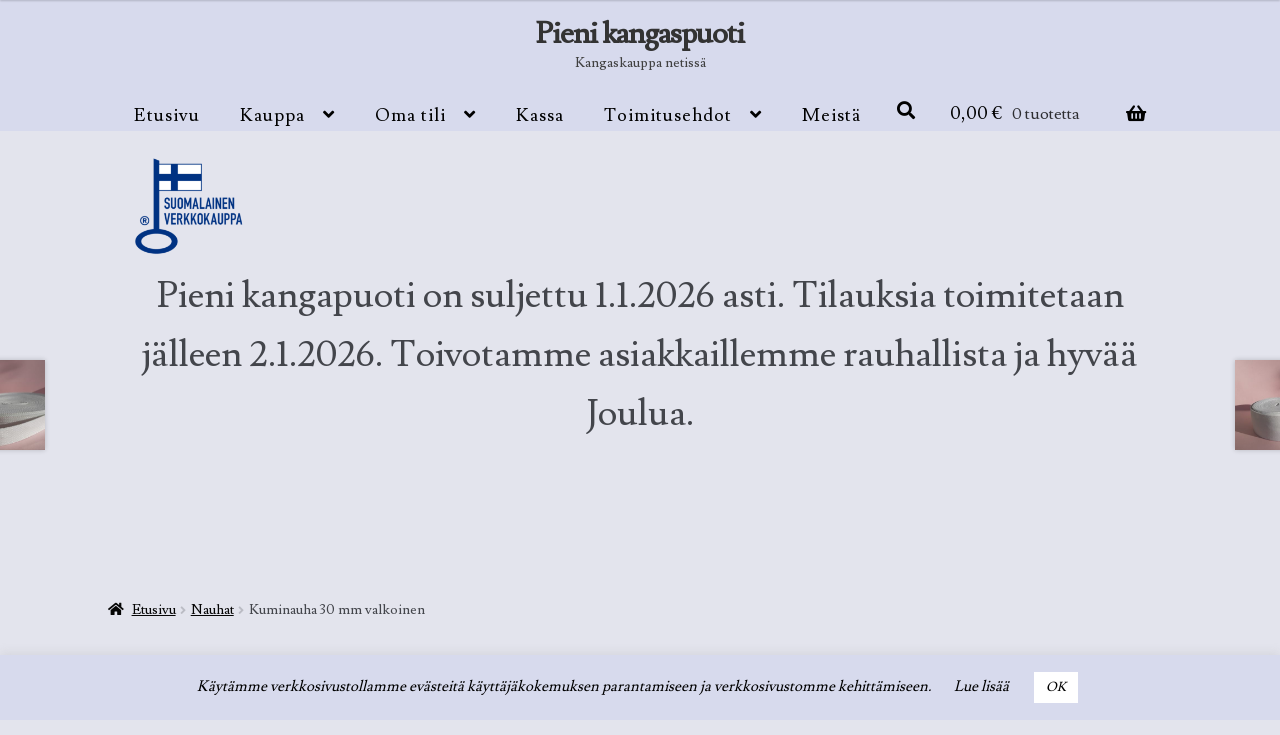

--- FILE ---
content_type: text/html; charset=UTF-8
request_url: https://www.pienikangaspuoti.fi/tuote/kuminauha-30-mm-valkoinen/
body_size: 23449
content:
<!doctype html>
<html lang="fi">
<head>
<meta charset="UTF-8">
<meta name="viewport" content="width=device-width, initial-scale=1">
<link rel="profile" href="http://gmpg.org/xfn/11">
<link rel="pingback" href="https://www.pienikangaspuoti.fi/xmlrpc.php">

<meta name='robots' content='index, follow, max-image-preview:large, max-snippet:-1, max-video-preview:-1' />
	<style>img:is([sizes="auto" i], [sizes^="auto," i]) { contain-intrinsic-size: 3000px 1500px }</style>
	
	<!-- This site is optimized with the Yoast SEO plugin v26.1.1 - https://yoast.com/wordpress/plugins/seo/ -->
	<title>Kuminauha 30 mm valkoinen - Pieni kangaspuoti</title>
	<meta name="description" content="Kuminauha 30 mm valkoinen" />
	<link rel="canonical" href="https://www.pienikangaspuoti.fi/tuote/kuminauha-30-mm-valkoinen/" />
	<meta property="og:locale" content="fi_FI" />
	<meta property="og:type" content="article" />
	<meta property="og:title" content="Kuminauha 30 mm valkoinen - Pieni kangaspuoti" />
	<meta property="og:description" content="Kuminauha 30 mm valkoinen" />
	<meta property="og:url" content="https://www.pienikangaspuoti.fi/tuote/kuminauha-30-mm-valkoinen/" />
	<meta property="og:site_name" content="Pieni kangaspuoti" />
	<meta property="article:publisher" content="http://www.facebook.com/verhokangas" />
	<meta property="article:modified_time" content="2025-05-07T13:21:33+00:00" />
	<meta property="og:image" content="https://www.pienikangaspuoti.fi/wp-content/uploads/2021/04/20210416_082900.jpg?v=1618552409" />
	<meta property="og:image:width" content="2069" />
	<meta property="og:image:height" content="2101" />
	<meta property="og:image:type" content="image/jpeg" />
	<meta name="twitter:card" content="summary_large_image" />
	<meta name="twitter:label1" content="Arvioitu lukuaika" />
	<meta name="twitter:data1" content="1 minuutti" />
	<script type="application/ld+json" class="yoast-schema-graph">{"@context":"https://schema.org","@graph":[{"@type":"WebPage","@id":"https://www.pienikangaspuoti.fi/tuote/kuminauha-30-mm-valkoinen/","url":"https://www.pienikangaspuoti.fi/tuote/kuminauha-30-mm-valkoinen/","name":"Kuminauha 30 mm valkoinen - Pieni kangaspuoti","isPartOf":{"@id":"https://www.pienikangaspuoti.fi/#website"},"primaryImageOfPage":{"@id":"https://www.pienikangaspuoti.fi/tuote/kuminauha-30-mm-valkoinen/#primaryimage"},"image":{"@id":"https://www.pienikangaspuoti.fi/tuote/kuminauha-30-mm-valkoinen/#primaryimage"},"thumbnailUrl":"https://www.pienikangaspuoti.fi/wp-content/uploads/2021/04/20210416_082900.jpg?v=1618552409","datePublished":"2021-04-16T06:25:54+00:00","dateModified":"2025-05-07T13:21:33+00:00","description":"Kuminauha 30 mm valkoinen","breadcrumb":{"@id":"https://www.pienikangaspuoti.fi/tuote/kuminauha-30-mm-valkoinen/#breadcrumb"},"inLanguage":"fi","potentialAction":[{"@type":"ReadAction","target":["https://www.pienikangaspuoti.fi/tuote/kuminauha-30-mm-valkoinen/"]}]},{"@type":"ImageObject","inLanguage":"fi","@id":"https://www.pienikangaspuoti.fi/tuote/kuminauha-30-mm-valkoinen/#primaryimage","url":"https://www.pienikangaspuoti.fi/wp-content/uploads/2021/04/20210416_082900.jpg?v=1618552409","contentUrl":"https://www.pienikangaspuoti.fi/wp-content/uploads/2021/04/20210416_082900.jpg?v=1618552409","width":2069,"height":2101},{"@type":"BreadcrumbList","@id":"https://www.pienikangaspuoti.fi/tuote/kuminauha-30-mm-valkoinen/#breadcrumb","itemListElement":[{"@type":"ListItem","position":1,"name":"Home","item":"https://www.pienikangaspuoti.fi/"},{"@type":"ListItem","position":2,"name":"Kauppa","item":"https://www.pienikangaspuoti.fi/kauppa/"},{"@type":"ListItem","position":3,"name":"Kuminauha 30 mm valkoinen"}]},{"@type":"WebSite","@id":"https://www.pienikangaspuoti.fi/#website","url":"https://www.pienikangaspuoti.fi/","name":"Pieni kangaspuoti","description":"Kangaskauppa netiss&auml;","publisher":{"@id":"https://www.pienikangaspuoti.fi/#organization"},"potentialAction":[{"@type":"SearchAction","target":{"@type":"EntryPoint","urlTemplate":"https://www.pienikangaspuoti.fi/?s={search_term_string}"},"query-input":{"@type":"PropertyValueSpecification","valueRequired":true,"valueName":"search_term_string"}}],"inLanguage":"fi"},{"@type":"Organization","@id":"https://www.pienikangaspuoti.fi/#organization","name":"Verhokangas","url":"https://www.pienikangaspuoti.fi/","logo":{"@type":"ImageObject","inLanguage":"fi","@id":"https://www.pienikangaspuoti.fi/#/schema/logo/image/","url":"https://www.pienikangaspuoti.fi/wp-content/uploads/2018/11/logo.jpg","contentUrl":"https://www.pienikangaspuoti.fi/wp-content/uploads/2018/11/logo.jpg","width":524,"height":214,"caption":"Verhokangas"},"image":{"@id":"https://www.pienikangaspuoti.fi/#/schema/logo/image/"},"sameAs":["http://www.facebook.com/verhokangas"]}]}</script>
	<!-- / Yoast SEO plugin. -->


<link rel='dns-prefetch' href='//js.retainful.com' />
<link rel='dns-prefetch' href='//www.googletagmanager.com' />
<link rel='dns-prefetch' href='//cdnjs.cloudflare.com' />
<link rel='dns-prefetch' href='//use.fontawesome.com' />
<link rel='dns-prefetch' href='//fonts.googleapis.com' />
<link rel="alternate" type="application/rss+xml" title="Pieni kangaspuoti &raquo; syöte" href="https://www.pienikangaspuoti.fi/feed/" />
<link rel="alternate" type="application/rss+xml" title="Pieni kangaspuoti &raquo; kommenttien syöte" href="https://www.pienikangaspuoti.fi/comments/feed/" />
<link rel="alternate" type="application/rss+xml" title="Pieni kangaspuoti &raquo; Kuminauha 30 mm valkoinen kommenttien syöte" href="https://www.pienikangaspuoti.fi/tuote/kuminauha-30-mm-valkoinen/feed/" />
<script>
window._wpemojiSettings = {"baseUrl":"https:\/\/s.w.org\/images\/core\/emoji\/16.0.1\/72x72\/","ext":".png","svgUrl":"https:\/\/s.w.org\/images\/core\/emoji\/16.0.1\/svg\/","svgExt":".svg","source":{"concatemoji":"https:\/\/www.pienikangaspuoti.fi\/wp-includes\/js\/wp-emoji-release.min.js?ver=6.8.3"}};
/*! This file is auto-generated */
!function(s,n){var o,i,e;function c(e){try{var t={supportTests:e,timestamp:(new Date).valueOf()};sessionStorage.setItem(o,JSON.stringify(t))}catch(e){}}function p(e,t,n){e.clearRect(0,0,e.canvas.width,e.canvas.height),e.fillText(t,0,0);var t=new Uint32Array(e.getImageData(0,0,e.canvas.width,e.canvas.height).data),a=(e.clearRect(0,0,e.canvas.width,e.canvas.height),e.fillText(n,0,0),new Uint32Array(e.getImageData(0,0,e.canvas.width,e.canvas.height).data));return t.every(function(e,t){return e===a[t]})}function u(e,t){e.clearRect(0,0,e.canvas.width,e.canvas.height),e.fillText(t,0,0);for(var n=e.getImageData(16,16,1,1),a=0;a<n.data.length;a++)if(0!==n.data[a])return!1;return!0}function f(e,t,n,a){switch(t){case"flag":return n(e,"\ud83c\udff3\ufe0f\u200d\u26a7\ufe0f","\ud83c\udff3\ufe0f\u200b\u26a7\ufe0f")?!1:!n(e,"\ud83c\udde8\ud83c\uddf6","\ud83c\udde8\u200b\ud83c\uddf6")&&!n(e,"\ud83c\udff4\udb40\udc67\udb40\udc62\udb40\udc65\udb40\udc6e\udb40\udc67\udb40\udc7f","\ud83c\udff4\u200b\udb40\udc67\u200b\udb40\udc62\u200b\udb40\udc65\u200b\udb40\udc6e\u200b\udb40\udc67\u200b\udb40\udc7f");case"emoji":return!a(e,"\ud83e\udedf")}return!1}function g(e,t,n,a){var r="undefined"!=typeof WorkerGlobalScope&&self instanceof WorkerGlobalScope?new OffscreenCanvas(300,150):s.createElement("canvas"),o=r.getContext("2d",{willReadFrequently:!0}),i=(o.textBaseline="top",o.font="600 32px Arial",{});return e.forEach(function(e){i[e]=t(o,e,n,a)}),i}function t(e){var t=s.createElement("script");t.src=e,t.defer=!0,s.head.appendChild(t)}"undefined"!=typeof Promise&&(o="wpEmojiSettingsSupports",i=["flag","emoji"],n.supports={everything:!0,everythingExceptFlag:!0},e=new Promise(function(e){s.addEventListener("DOMContentLoaded",e,{once:!0})}),new Promise(function(t){var n=function(){try{var e=JSON.parse(sessionStorage.getItem(o));if("object"==typeof e&&"number"==typeof e.timestamp&&(new Date).valueOf()<e.timestamp+604800&&"object"==typeof e.supportTests)return e.supportTests}catch(e){}return null}();if(!n){if("undefined"!=typeof Worker&&"undefined"!=typeof OffscreenCanvas&&"undefined"!=typeof URL&&URL.createObjectURL&&"undefined"!=typeof Blob)try{var e="postMessage("+g.toString()+"("+[JSON.stringify(i),f.toString(),p.toString(),u.toString()].join(",")+"));",a=new Blob([e],{type:"text/javascript"}),r=new Worker(URL.createObjectURL(a),{name:"wpTestEmojiSupports"});return void(r.onmessage=function(e){c(n=e.data),r.terminate(),t(n)})}catch(e){}c(n=g(i,f,p,u))}t(n)}).then(function(e){for(var t in e)n.supports[t]=e[t],n.supports.everything=n.supports.everything&&n.supports[t],"flag"!==t&&(n.supports.everythingExceptFlag=n.supports.everythingExceptFlag&&n.supports[t]);n.supports.everythingExceptFlag=n.supports.everythingExceptFlag&&!n.supports.flag,n.DOMReady=!1,n.readyCallback=function(){n.DOMReady=!0}}).then(function(){return e}).then(function(){var e;n.supports.everything||(n.readyCallback(),(e=n.source||{}).concatemoji?t(e.concatemoji):e.wpemoji&&e.twemoji&&(t(e.twemoji),t(e.wpemoji)))}))}((window,document),window._wpemojiSettings);
</script>
<link rel='stylesheet' id='ppb-panels-front-css' href='https://www.pienikangaspuoti.fi/wp-content/plugins/pootle-page-builder/css/front.css?ver=5.7.1' media='all' />
<link rel='stylesheet' id='fontawesome-css' href='//use.fontawesome.com/releases/v5.5.0/css/all.css?ver=5.5.0' media='all' />
<style id='wp-emoji-styles-inline-css'>

	img.wp-smiley, img.emoji {
		display: inline !important;
		border: none !important;
		box-shadow: none !important;
		height: 1em !important;
		width: 1em !important;
		margin: 0 0.07em !important;
		vertical-align: -0.1em !important;
		background: none !important;
		padding: 0 !important;
	}
</style>
<link rel='stylesheet' id='wp-block-library-css' href='https://www.pienikangaspuoti.fi/wp-includes/css/dist/block-library/style.min.css?ver=6.8.3' media='all' />
<style id='wp-block-library-theme-inline-css'>
.wp-block-audio :where(figcaption){color:#555;font-size:13px;text-align:center}.is-dark-theme .wp-block-audio :where(figcaption){color:#ffffffa6}.wp-block-audio{margin:0 0 1em}.wp-block-code{border:1px solid #ccc;border-radius:4px;font-family:Menlo,Consolas,monaco,monospace;padding:.8em 1em}.wp-block-embed :where(figcaption){color:#555;font-size:13px;text-align:center}.is-dark-theme .wp-block-embed :where(figcaption){color:#ffffffa6}.wp-block-embed{margin:0 0 1em}.blocks-gallery-caption{color:#555;font-size:13px;text-align:center}.is-dark-theme .blocks-gallery-caption{color:#ffffffa6}:root :where(.wp-block-image figcaption){color:#555;font-size:13px;text-align:center}.is-dark-theme :root :where(.wp-block-image figcaption){color:#ffffffa6}.wp-block-image{margin:0 0 1em}.wp-block-pullquote{border-bottom:4px solid;border-top:4px solid;color:currentColor;margin-bottom:1.75em}.wp-block-pullquote cite,.wp-block-pullquote footer,.wp-block-pullquote__citation{color:currentColor;font-size:.8125em;font-style:normal;text-transform:uppercase}.wp-block-quote{border-left:.25em solid;margin:0 0 1.75em;padding-left:1em}.wp-block-quote cite,.wp-block-quote footer{color:currentColor;font-size:.8125em;font-style:normal;position:relative}.wp-block-quote:where(.has-text-align-right){border-left:none;border-right:.25em solid;padding-left:0;padding-right:1em}.wp-block-quote:where(.has-text-align-center){border:none;padding-left:0}.wp-block-quote.is-large,.wp-block-quote.is-style-large,.wp-block-quote:where(.is-style-plain){border:none}.wp-block-search .wp-block-search__label{font-weight:700}.wp-block-search__button{border:1px solid #ccc;padding:.375em .625em}:where(.wp-block-group.has-background){padding:1.25em 2.375em}.wp-block-separator.has-css-opacity{opacity:.4}.wp-block-separator{border:none;border-bottom:2px solid;margin-left:auto;margin-right:auto}.wp-block-separator.has-alpha-channel-opacity{opacity:1}.wp-block-separator:not(.is-style-wide):not(.is-style-dots){width:100px}.wp-block-separator.has-background:not(.is-style-dots){border-bottom:none;height:1px}.wp-block-separator.has-background:not(.is-style-wide):not(.is-style-dots){height:2px}.wp-block-table{margin:0 0 1em}.wp-block-table td,.wp-block-table th{word-break:normal}.wp-block-table :where(figcaption){color:#555;font-size:13px;text-align:center}.is-dark-theme .wp-block-table :where(figcaption){color:#ffffffa6}.wp-block-video :where(figcaption){color:#555;font-size:13px;text-align:center}.is-dark-theme .wp-block-video :where(figcaption){color:#ffffffa6}.wp-block-video{margin:0 0 1em}:root :where(.wp-block-template-part.has-background){margin-bottom:0;margin-top:0;padding:1.25em 2.375em}
</style>
<style id='classic-theme-styles-inline-css'>
/*! This file is auto-generated */
.wp-block-button__link{color:#fff;background-color:#32373c;border-radius:9999px;box-shadow:none;text-decoration:none;padding:calc(.667em + 2px) calc(1.333em + 2px);font-size:1.125em}.wp-block-file__button{background:#32373c;color:#fff;text-decoration:none}
</style>
<link rel='stylesheet' id='storefront-gutenberg-blocks-css' href='https://www.pienikangaspuoti.fi/wp-content/themes/storefront/assets/css/base/gutenberg-blocks.css?ver=4.1.0' media='all' />
<style id='storefront-gutenberg-blocks-inline-css'>

				.wp-block-button__link:not(.has-text-color) {
					color: #333333;
				}

				.wp-block-button__link:not(.has-text-color):hover,
				.wp-block-button__link:not(.has-text-color):focus,
				.wp-block-button__link:not(.has-text-color):active {
					color: #333333;
				}

				.wp-block-button__link:not(.has-background) {
					background-color: #d7daed;
				}

				.wp-block-button__link:not(.has-background):hover,
				.wp-block-button__link:not(.has-background):focus,
				.wp-block-button__link:not(.has-background):active {
					border-color: #bec1d4;
					background-color: #bec1d4;
				}

				.wp-block-quote footer,
				.wp-block-quote cite,
				.wp-block-quote__citation {
					color: #000000;
				}

				.wp-block-pullquote cite,
				.wp-block-pullquote footer,
				.wp-block-pullquote__citation {
					color: #000000;
				}

				.wp-block-image figcaption {
					color: #000000;
				}

				.wp-block-separator.is-style-dots::before {
					color: #333333;
				}

				.wp-block-file a.wp-block-file__button {
					color: #333333;
					background-color: #d7daed;
					border-color: #d7daed;
				}

				.wp-block-file a.wp-block-file__button:hover,
				.wp-block-file a.wp-block-file__button:focus,
				.wp-block-file a.wp-block-file__button:active {
					color: #333333;
					background-color: #bec1d4;
				}

				.wp-block-code,
				.wp-block-preformatted pre {
					color: #000000;
				}

				.wp-block-table:not( .has-background ):not( .is-style-stripes ) tbody tr:nth-child(2n) td {
					background-color: #e1e2eb;
				}

				.wp-block-cover .wp-block-cover__inner-container h1:not(.has-text-color),
				.wp-block-cover .wp-block-cover__inner-container h2:not(.has-text-color),
				.wp-block-cover .wp-block-cover__inner-container h3:not(.has-text-color),
				.wp-block-cover .wp-block-cover__inner-container h4:not(.has-text-color),
				.wp-block-cover .wp-block-cover__inner-container h5:not(.has-text-color),
				.wp-block-cover .wp-block-cover__inner-container h6:not(.has-text-color) {
					color: #000000;
				}

				.wc-block-components-price-slider__range-input-progress,
				.rtl .wc-block-components-price-slider__range-input-progress {
					--range-color: #1e73be;
				}

				/* Target only IE11 */
				@media all and (-ms-high-contrast: none), (-ms-high-contrast: active) {
					.wc-block-components-price-slider__range-input-progress {
						background: #1e73be;
					}
				}

				.wc-block-components-button:not(.is-link) {
					background-color: #d7daed;
					color: #000000;
				}

				.wc-block-components-button:not(.is-link):hover,
				.wc-block-components-button:not(.is-link):focus,
				.wc-block-components-button:not(.is-link):active {
					background-color: #bec1d4;
					color: #000000;
				}

				.wc-block-components-button:not(.is-link):disabled {
					background-color: #d7daed;
					color: #000000;
				}

				.wc-block-cart__submit-container {
					background-color: #e3e4ed;
				}

				.wc-block-cart__submit-container::before {
					color: rgba(192,193,202,0.5);
				}

				.wc-block-components-order-summary-item__quantity {
					background-color: #e3e4ed;
					border-color: #000000;
					box-shadow: 0 0 0 2px #e3e4ed;
					color: #000000;
				}
			
</style>
<style id='global-styles-inline-css'>
:root{--wp--preset--aspect-ratio--square: 1;--wp--preset--aspect-ratio--4-3: 4/3;--wp--preset--aspect-ratio--3-4: 3/4;--wp--preset--aspect-ratio--3-2: 3/2;--wp--preset--aspect-ratio--2-3: 2/3;--wp--preset--aspect-ratio--16-9: 16/9;--wp--preset--aspect-ratio--9-16: 9/16;--wp--preset--color--black: #000000;--wp--preset--color--cyan-bluish-gray: #abb8c3;--wp--preset--color--white: #ffffff;--wp--preset--color--pale-pink: #f78da7;--wp--preset--color--vivid-red: #cf2e2e;--wp--preset--color--luminous-vivid-orange: #ff6900;--wp--preset--color--luminous-vivid-amber: #fcb900;--wp--preset--color--light-green-cyan: #7bdcb5;--wp--preset--color--vivid-green-cyan: #00d084;--wp--preset--color--pale-cyan-blue: #8ed1fc;--wp--preset--color--vivid-cyan-blue: #0693e3;--wp--preset--color--vivid-purple: #9b51e0;--wp--preset--gradient--vivid-cyan-blue-to-vivid-purple: linear-gradient(135deg,rgba(6,147,227,1) 0%,rgb(155,81,224) 100%);--wp--preset--gradient--light-green-cyan-to-vivid-green-cyan: linear-gradient(135deg,rgb(122,220,180) 0%,rgb(0,208,130) 100%);--wp--preset--gradient--luminous-vivid-amber-to-luminous-vivid-orange: linear-gradient(135deg,rgba(252,185,0,1) 0%,rgba(255,105,0,1) 100%);--wp--preset--gradient--luminous-vivid-orange-to-vivid-red: linear-gradient(135deg,rgba(255,105,0,1) 0%,rgb(207,46,46) 100%);--wp--preset--gradient--very-light-gray-to-cyan-bluish-gray: linear-gradient(135deg,rgb(238,238,238) 0%,rgb(169,184,195) 100%);--wp--preset--gradient--cool-to-warm-spectrum: linear-gradient(135deg,rgb(74,234,220) 0%,rgb(151,120,209) 20%,rgb(207,42,186) 40%,rgb(238,44,130) 60%,rgb(251,105,98) 80%,rgb(254,248,76) 100%);--wp--preset--gradient--blush-light-purple: linear-gradient(135deg,rgb(255,206,236) 0%,rgb(152,150,240) 100%);--wp--preset--gradient--blush-bordeaux: linear-gradient(135deg,rgb(254,205,165) 0%,rgb(254,45,45) 50%,rgb(107,0,62) 100%);--wp--preset--gradient--luminous-dusk: linear-gradient(135deg,rgb(255,203,112) 0%,rgb(199,81,192) 50%,rgb(65,88,208) 100%);--wp--preset--gradient--pale-ocean: linear-gradient(135deg,rgb(255,245,203) 0%,rgb(182,227,212) 50%,rgb(51,167,181) 100%);--wp--preset--gradient--electric-grass: linear-gradient(135deg,rgb(202,248,128) 0%,rgb(113,206,126) 100%);--wp--preset--gradient--midnight: linear-gradient(135deg,rgb(2,3,129) 0%,rgb(40,116,252) 100%);--wp--preset--font-size--small: 14px;--wp--preset--font-size--medium: 23px;--wp--preset--font-size--large: 26px;--wp--preset--font-size--x-large: 42px;--wp--preset--font-size--normal: 16px;--wp--preset--font-size--huge: 37px;--wp--preset--spacing--20: 0.44rem;--wp--preset--spacing--30: 0.67rem;--wp--preset--spacing--40: 1rem;--wp--preset--spacing--50: 1.5rem;--wp--preset--spacing--60: 2.25rem;--wp--preset--spacing--70: 3.38rem;--wp--preset--spacing--80: 5.06rem;--wp--preset--shadow--natural: 6px 6px 9px rgba(0, 0, 0, 0.2);--wp--preset--shadow--deep: 12px 12px 50px rgba(0, 0, 0, 0.4);--wp--preset--shadow--sharp: 6px 6px 0px rgba(0, 0, 0, 0.2);--wp--preset--shadow--outlined: 6px 6px 0px -3px rgba(255, 255, 255, 1), 6px 6px rgba(0, 0, 0, 1);--wp--preset--shadow--crisp: 6px 6px 0px rgba(0, 0, 0, 1);}:where(.is-layout-flex){gap: 0.5em;}:where(.is-layout-grid){gap: 0.5em;}body .is-layout-flex{display: flex;}.is-layout-flex{flex-wrap: wrap;align-items: center;}.is-layout-flex > :is(*, div){margin: 0;}body .is-layout-grid{display: grid;}.is-layout-grid > :is(*, div){margin: 0;}:where(.wp-block-columns.is-layout-flex){gap: 2em;}:where(.wp-block-columns.is-layout-grid){gap: 2em;}:where(.wp-block-post-template.is-layout-flex){gap: 1.25em;}:where(.wp-block-post-template.is-layout-grid){gap: 1.25em;}.has-black-color{color: var(--wp--preset--color--black) !important;}.has-cyan-bluish-gray-color{color: var(--wp--preset--color--cyan-bluish-gray) !important;}.has-white-color{color: var(--wp--preset--color--white) !important;}.has-pale-pink-color{color: var(--wp--preset--color--pale-pink) !important;}.has-vivid-red-color{color: var(--wp--preset--color--vivid-red) !important;}.has-luminous-vivid-orange-color{color: var(--wp--preset--color--luminous-vivid-orange) !important;}.has-luminous-vivid-amber-color{color: var(--wp--preset--color--luminous-vivid-amber) !important;}.has-light-green-cyan-color{color: var(--wp--preset--color--light-green-cyan) !important;}.has-vivid-green-cyan-color{color: var(--wp--preset--color--vivid-green-cyan) !important;}.has-pale-cyan-blue-color{color: var(--wp--preset--color--pale-cyan-blue) !important;}.has-vivid-cyan-blue-color{color: var(--wp--preset--color--vivid-cyan-blue) !important;}.has-vivid-purple-color{color: var(--wp--preset--color--vivid-purple) !important;}.has-black-background-color{background-color: var(--wp--preset--color--black) !important;}.has-cyan-bluish-gray-background-color{background-color: var(--wp--preset--color--cyan-bluish-gray) !important;}.has-white-background-color{background-color: var(--wp--preset--color--white) !important;}.has-pale-pink-background-color{background-color: var(--wp--preset--color--pale-pink) !important;}.has-vivid-red-background-color{background-color: var(--wp--preset--color--vivid-red) !important;}.has-luminous-vivid-orange-background-color{background-color: var(--wp--preset--color--luminous-vivid-orange) !important;}.has-luminous-vivid-amber-background-color{background-color: var(--wp--preset--color--luminous-vivid-amber) !important;}.has-light-green-cyan-background-color{background-color: var(--wp--preset--color--light-green-cyan) !important;}.has-vivid-green-cyan-background-color{background-color: var(--wp--preset--color--vivid-green-cyan) !important;}.has-pale-cyan-blue-background-color{background-color: var(--wp--preset--color--pale-cyan-blue) !important;}.has-vivid-cyan-blue-background-color{background-color: var(--wp--preset--color--vivid-cyan-blue) !important;}.has-vivid-purple-background-color{background-color: var(--wp--preset--color--vivid-purple) !important;}.has-black-border-color{border-color: var(--wp--preset--color--black) !important;}.has-cyan-bluish-gray-border-color{border-color: var(--wp--preset--color--cyan-bluish-gray) !important;}.has-white-border-color{border-color: var(--wp--preset--color--white) !important;}.has-pale-pink-border-color{border-color: var(--wp--preset--color--pale-pink) !important;}.has-vivid-red-border-color{border-color: var(--wp--preset--color--vivid-red) !important;}.has-luminous-vivid-orange-border-color{border-color: var(--wp--preset--color--luminous-vivid-orange) !important;}.has-luminous-vivid-amber-border-color{border-color: var(--wp--preset--color--luminous-vivid-amber) !important;}.has-light-green-cyan-border-color{border-color: var(--wp--preset--color--light-green-cyan) !important;}.has-vivid-green-cyan-border-color{border-color: var(--wp--preset--color--vivid-green-cyan) !important;}.has-pale-cyan-blue-border-color{border-color: var(--wp--preset--color--pale-cyan-blue) !important;}.has-vivid-cyan-blue-border-color{border-color: var(--wp--preset--color--vivid-cyan-blue) !important;}.has-vivid-purple-border-color{border-color: var(--wp--preset--color--vivid-purple) !important;}.has-vivid-cyan-blue-to-vivid-purple-gradient-background{background: var(--wp--preset--gradient--vivid-cyan-blue-to-vivid-purple) !important;}.has-light-green-cyan-to-vivid-green-cyan-gradient-background{background: var(--wp--preset--gradient--light-green-cyan-to-vivid-green-cyan) !important;}.has-luminous-vivid-amber-to-luminous-vivid-orange-gradient-background{background: var(--wp--preset--gradient--luminous-vivid-amber-to-luminous-vivid-orange) !important;}.has-luminous-vivid-orange-to-vivid-red-gradient-background{background: var(--wp--preset--gradient--luminous-vivid-orange-to-vivid-red) !important;}.has-very-light-gray-to-cyan-bluish-gray-gradient-background{background: var(--wp--preset--gradient--very-light-gray-to-cyan-bluish-gray) !important;}.has-cool-to-warm-spectrum-gradient-background{background: var(--wp--preset--gradient--cool-to-warm-spectrum) !important;}.has-blush-light-purple-gradient-background{background: var(--wp--preset--gradient--blush-light-purple) !important;}.has-blush-bordeaux-gradient-background{background: var(--wp--preset--gradient--blush-bordeaux) !important;}.has-luminous-dusk-gradient-background{background: var(--wp--preset--gradient--luminous-dusk) !important;}.has-pale-ocean-gradient-background{background: var(--wp--preset--gradient--pale-ocean) !important;}.has-electric-grass-gradient-background{background: var(--wp--preset--gradient--electric-grass) !important;}.has-midnight-gradient-background{background: var(--wp--preset--gradient--midnight) !important;}.has-small-font-size{font-size: var(--wp--preset--font-size--small) !important;}.has-medium-font-size{font-size: var(--wp--preset--font-size--medium) !important;}.has-large-font-size{font-size: var(--wp--preset--font-size--large) !important;}.has-x-large-font-size{font-size: var(--wp--preset--font-size--x-large) !important;}
:where(.wp-block-post-template.is-layout-flex){gap: 1.25em;}:where(.wp-block-post-template.is-layout-grid){gap: 1.25em;}
:where(.wp-block-columns.is-layout-flex){gap: 2em;}:where(.wp-block-columns.is-layout-grid){gap: 2em;}
:root :where(.wp-block-pullquote){font-size: 1.5em;line-height: 1.6;}
</style>
<link rel='stylesheet' id='contact-form-7-css' href='https://www.pienikangaspuoti.fi/wp-content/plugins/contact-form-7/includes/css/styles.css?ver=6.0.5' media='all' />
<link rel='stylesheet' id='cookie-law-info-css' href='https://www.pienikangaspuoti.fi/wp-content/plugins/cookie-law-info/legacy/public/css/cookie-law-info-public.css?ver=3.2.8' media='all' />
<link rel='stylesheet' id='cookie-law-info-gdpr-css' href='https://www.pienikangaspuoti.fi/wp-content/plugins/cookie-law-info/legacy/public/css/cookie-law-info-gdpr.css?ver=3.2.8' media='all' />
<link rel='stylesheet' id='wcqu_quantity_styles-css' href='https://www.pienikangaspuoti.fi/wp-content/plugins/quantities-and-units-for-woocommerce/assets/css/styles.css?ver=6.8.3' media='all' />
<link rel='stylesheet' id='sow-image-default-8b5b6f678277-css' href='https://www.pienikangaspuoti.fi/wp-content/uploads/siteorigin-widgets/sow-image-default-8b5b6f678277.css?ver=6.8.3' media='all' />
<link rel='stylesheet' id='photoswipe-css' href='https://www.pienikangaspuoti.fi/wp-content/plugins/woocommerce/assets/css/photoswipe/photoswipe.min.css?ver=10.2.2' media='all' />
<link rel='stylesheet' id='photoswipe-default-skin-css' href='https://www.pienikangaspuoti.fi/wp-content/plugins/woocommerce/assets/css/photoswipe/default-skin/default-skin.min.css?ver=10.2.2' media='all' />
<style id='woocommerce-inline-inline-css'>
.woocommerce form .form-row .required { visibility: visible; }
</style>
<link rel='stylesheet' id='brands-styles-css' href='https://www.pienikangaspuoti.fi/wp-content/plugins/woocommerce/assets/css/brands.css?ver=10.2.2' media='all' />
<link rel='stylesheet' id='storefront-style-css' href='https://www.pienikangaspuoti.fi/wp-content/themes/storefront/style.css?ver=4.1.0' media='all' />
<style id='storefront-style-inline-css'>

			.main-navigation ul li a,
			.site-title a,
			ul.menu li a,
			.site-branding h1 a,
			button.menu-toggle,
			button.menu-toggle:hover,
			.handheld-navigation .dropdown-toggle {
				color: #333333;
			}

			button.menu-toggle,
			button.menu-toggle:hover {
				border-color: #333333;
			}

			.main-navigation ul li a:hover,
			.main-navigation ul li:hover > a,
			.site-title a:hover,
			.site-header ul.menu li.current-menu-item > a {
				color: #747474;
			}

			table:not( .has-background ) th {
				background-color: #dcdde6;
			}

			table:not( .has-background ) tbody td {
				background-color: #e1e2eb;
			}

			table:not( .has-background ) tbody tr:nth-child(2n) td,
			fieldset,
			fieldset legend {
				background-color: #dfe0e9;
			}

			.site-header,
			.secondary-navigation ul ul,
			.main-navigation ul.menu > li.menu-item-has-children:after,
			.secondary-navigation ul.menu ul,
			.storefront-handheld-footer-bar,
			.storefront-handheld-footer-bar ul li > a,
			.storefront-handheld-footer-bar ul li.search .site-search,
			button.menu-toggle,
			button.menu-toggle:hover {
				background-color: #fff;
			}

			p.site-description,
			.site-header,
			.storefront-handheld-footer-bar {
				color: #404040;
			}

			button.menu-toggle:after,
			button.menu-toggle:before,
			button.menu-toggle span:before {
				background-color: #333333;
			}

			h1, h2, h3, h4, h5, h6, .wc-block-grid__product-title {
				color: #333333;
			}

			.widget h1 {
				border-bottom-color: #333333;
			}

			body,
			.secondary-navigation a {
				color: #000000;
			}

			.widget-area .widget a,
			.hentry .entry-header .posted-on a,
			.hentry .entry-header .post-author a,
			.hentry .entry-header .post-comments a,
			.hentry .entry-header .byline a {
				color: #050505;
			}

			a {
				color: #1e73be;
			}

			a:focus,
			button:focus,
			.button.alt:focus,
			input:focus,
			textarea:focus,
			input[type="button"]:focus,
			input[type="reset"]:focus,
			input[type="submit"]:focus,
			input[type="email"]:focus,
			input[type="tel"]:focus,
			input[type="url"]:focus,
			input[type="password"]:focus,
			input[type="search"]:focus {
				outline-color: #1e73be;
			}

			button, input[type="button"], input[type="reset"], input[type="submit"], .button, .widget a.button {
				background-color: #d7daed;
				border-color: #d7daed;
				color: #333333;
			}

			button:hover, input[type="button"]:hover, input[type="reset"]:hover, input[type="submit"]:hover, .button:hover, .widget a.button:hover {
				background-color: #bec1d4;
				border-color: #bec1d4;
				color: #333333;
			}

			button.alt, input[type="button"].alt, input[type="reset"].alt, input[type="submit"].alt, .button.alt, .widget-area .widget a.button.alt {
				background-color: #d7daed;
				border-color: #d7daed;
				color: #000000;
			}

			button.alt:hover, input[type="button"].alt:hover, input[type="reset"].alt:hover, input[type="submit"].alt:hover, .button.alt:hover, .widget-area .widget a.button.alt:hover {
				background-color: #bec1d4;
				border-color: #bec1d4;
				color: #000000;
			}

			.pagination .page-numbers li .page-numbers.current {
				background-color: #cacbd4;
				color: #000000;
			}

			#comments .comment-list .comment-content .comment-text {
				background-color: #dcdde6;
			}

			.site-footer {
				background-color: #d7daed;
				color: #000000;
			}

			.site-footer a:not(.button):not(.components-button) {
				color: #1e73be;
			}

			.site-footer .storefront-handheld-footer-bar a:not(.button):not(.components-button) {
				color: #333333;
			}

			.site-footer h1, .site-footer h2, .site-footer h3, .site-footer h4, .site-footer h5, .site-footer h6, .site-footer .widget .widget-title, .site-footer .widget .widgettitle {
				color: #333333;
			}

			.page-template-template-homepage.has-post-thumbnail .type-page.has-post-thumbnail .entry-title {
				color: #000000;
			}

			.page-template-template-homepage.has-post-thumbnail .type-page.has-post-thumbnail .entry-content {
				color: #000000;
			}

			@media screen and ( min-width: 768px ) {
				.secondary-navigation ul.menu a:hover {
					color: #595959;
				}

				.secondary-navigation ul.menu a {
					color: #404040;
				}

				.main-navigation ul.menu ul.sub-menu,
				.main-navigation ul.nav-menu ul.children {
					background-color: #f0f0f0;
				}

				.site-header {
					border-bottom-color: #f0f0f0;
				}
			}

			@media screen and (max-width: 768px) {
				.menu-toggle {
					color: #333333;
				}

				.menu-toggle:hover {
					color: #000000;
				}

				.main-navigation div.menu,
				.main-navigation .handheld-navigation {
					background-color: #fff;
				}

				.main-navigation ul li a,
				ul.menu li a,
				.storefront-hamburger-menu-active .shm-close {
					color: #333333;
				}
			}
		
</style>
<link rel='stylesheet' id='storefront-icons-css' href='https://www.pienikangaspuoti.fi/wp-content/themes/storefront/assets/css/base/icons.css?ver=4.1.0' media='all' />
<link rel='stylesheet' id='storefront-fonts-css' href='https://fonts.googleapis.com/css?family=Source+Sans+Pro%3A400%2C300%2C300italic%2C400italic%2C600%2C700%2C900&#038;subset=latin%2Clatin-ext&#038;ver=4.1.0' media='all' />
<link rel='stylesheet' id='sfp-skins-css-css' href='https://www.pienikangaspuoti.fi/wp-content/plugins/storefront-pro-skins//assets/front.css?ver=6.8.3' media='all' />
<link rel='stylesheet' id='shm-styles-css' href='https://www.pienikangaspuoti.fi/wp-content/plugins/storefront-hamburger-menu/assets/css/style.css?ver=1.2.2' media='all' />
<link rel='stylesheet' id='ppc-styles-css' href='https://www.pienikangaspuoti.fi/wp-content/plugins/storefront-pro-premium/includes/page-customizer/includes/../assets/css/style.css?ver=6.8.3' media='all' />
<style id='ppc-styles-inline-css'>
/* Storefront Page Customizer */#main-header, #masthead, #header, #site-header, .site-header, .tc-header{}
.colophon, .pootle-page-customizer-active #footer, .pootle-page-customizer-active #main-footer, .pootle-page-customizer-active #site-footer, .pootle-page-customizer-active .site-footer{}
@media only screen and (max-width:768px) {body.pootle-page-customizer-active {
background :  !important;
}
}
</style>
<link rel='stylesheet' id='bfa-font-awesome-css' href='https://use.fontawesome.com/releases/v5.15.4/css/all.css?ver=2.0.3' media='all' />
<link rel='stylesheet' id='bfa-font-awesome-v4-shim-css' href='https://use.fontawesome.com/releases/v5.15.4/css/v4-shims.css?ver=2.0.3' media='all' />
<style id='bfa-font-awesome-v4-shim-inline-css'>

			@font-face {
				font-family: 'FontAwesome';
				src: url('https://use.fontawesome.com/releases/v5.15.4/webfonts/fa-brands-400.eot'),
				url('https://use.fontawesome.com/releases/v5.15.4/webfonts/fa-brands-400.eot?#iefix') format('embedded-opentype'),
				url('https://use.fontawesome.com/releases/v5.15.4/webfonts/fa-brands-400.woff2') format('woff2'),
				url('https://use.fontawesome.com/releases/v5.15.4/webfonts/fa-brands-400.woff') format('woff'),
				url('https://use.fontawesome.com/releases/v5.15.4/webfonts/fa-brands-400.ttf') format('truetype'),
				url('https://use.fontawesome.com/releases/v5.15.4/webfonts/fa-brands-400.svg#fontawesome') format('svg');
			}

			@font-face {
				font-family: 'FontAwesome';
				src: url('https://use.fontawesome.com/releases/v5.15.4/webfonts/fa-solid-900.eot'),
				url('https://use.fontawesome.com/releases/v5.15.4/webfonts/fa-solid-900.eot?#iefix') format('embedded-opentype'),
				url('https://use.fontawesome.com/releases/v5.15.4/webfonts/fa-solid-900.woff2') format('woff2'),
				url('https://use.fontawesome.com/releases/v5.15.4/webfonts/fa-solid-900.woff') format('woff'),
				url('https://use.fontawesome.com/releases/v5.15.4/webfonts/fa-solid-900.ttf') format('truetype'),
				url('https://use.fontawesome.com/releases/v5.15.4/webfonts/fa-solid-900.svg#fontawesome') format('svg');
			}

			@font-face {
				font-family: 'FontAwesome';
				src: url('https://use.fontawesome.com/releases/v5.15.4/webfonts/fa-regular-400.eot'),
				url('https://use.fontawesome.com/releases/v5.15.4/webfonts/fa-regular-400.eot?#iefix') format('embedded-opentype'),
				url('https://use.fontawesome.com/releases/v5.15.4/webfonts/fa-regular-400.woff2') format('woff2'),
				url('https://use.fontawesome.com/releases/v5.15.4/webfonts/fa-regular-400.woff') format('woff'),
				url('https://use.fontawesome.com/releases/v5.15.4/webfonts/fa-regular-400.ttf') format('truetype'),
				url('https://use.fontawesome.com/releases/v5.15.4/webfonts/fa-regular-400.svg#fontawesome') format('svg');
				unicode-range: U+F004-F005,U+F007,U+F017,U+F022,U+F024,U+F02E,U+F03E,U+F044,U+F057-F059,U+F06E,U+F070,U+F075,U+F07B-F07C,U+F080,U+F086,U+F089,U+F094,U+F09D,U+F0A0,U+F0A4-F0A7,U+F0C5,U+F0C7-F0C8,U+F0E0,U+F0EB,U+F0F3,U+F0F8,U+F0FE,U+F111,U+F118-F11A,U+F11C,U+F133,U+F144,U+F146,U+F14A,U+F14D-F14E,U+F150-F152,U+F15B-F15C,U+F164-F165,U+F185-F186,U+F191-F192,U+F1AD,U+F1C1-F1C9,U+F1CD,U+F1D8,U+F1E3,U+F1EA,U+F1F6,U+F1F9,U+F20A,U+F247-F249,U+F24D,U+F254-F25B,U+F25D,U+F267,U+F271-F274,U+F279,U+F28B,U+F28D,U+F2B5-F2B6,U+F2B9,U+F2BB,U+F2BD,U+F2C1-F2C2,U+F2D0,U+F2D2,U+F2DC,U+F2ED,U+F328,U+F358-F35B,U+F3A5,U+F3D1,U+F410,U+F4AD;
			}
		
</style>
<link rel='stylesheet' id='storefront-woocommerce-style-css' href='https://www.pienikangaspuoti.fi/wp-content/themes/storefront/assets/css/woocommerce/woocommerce.css?ver=4.1.0' media='all' />
<style id='storefront-woocommerce-style-inline-css'>
@font-face {
				font-family: star;
				src: url(https://www.pienikangaspuoti.fi/wp-content/plugins/woocommerce/assets/fonts/star.eot);
				src:
					url(https://www.pienikangaspuoti.fi/wp-content/plugins/woocommerce/assets/fonts/star.eot?#iefix) format("embedded-opentype"),
					url(https://www.pienikangaspuoti.fi/wp-content/plugins/woocommerce/assets/fonts/star.woff) format("woff"),
					url(https://www.pienikangaspuoti.fi/wp-content/plugins/woocommerce/assets/fonts/star.ttf) format("truetype"),
					url(https://www.pienikangaspuoti.fi/wp-content/plugins/woocommerce/assets/fonts/star.svg#star) format("svg");
				font-weight: 400;
				font-style: normal;
			}
			@font-face {
				font-family: WooCommerce;
				src: url(https://www.pienikangaspuoti.fi/wp-content/plugins/woocommerce/assets/fonts/WooCommerce.eot);
				src:
					url(https://www.pienikangaspuoti.fi/wp-content/plugins/woocommerce/assets/fonts/WooCommerce.eot?#iefix) format("embedded-opentype"),
					url(https://www.pienikangaspuoti.fi/wp-content/plugins/woocommerce/assets/fonts/WooCommerce.woff) format("woff"),
					url(https://www.pienikangaspuoti.fi/wp-content/plugins/woocommerce/assets/fonts/WooCommerce.ttf) format("truetype"),
					url(https://www.pienikangaspuoti.fi/wp-content/plugins/woocommerce/assets/fonts/WooCommerce.svg#WooCommerce) format("svg");
				font-weight: 400;
				font-style: normal;
			}

			a.cart-contents,
			.site-header-cart .widget_shopping_cart a {
				color: #333333;
			}

			a.cart-contents:hover,
			.site-header-cart .widget_shopping_cart a:hover,
			.site-header-cart:hover > li > a {
				color: #747474;
			}

			table.cart td.product-remove,
			table.cart td.actions {
				border-top-color: #e3e4ed;
			}

			.storefront-handheld-footer-bar ul li.cart .count {
				background-color: #333333;
				color: #fff;
				border-color: #fff;
			}

			.woocommerce-tabs ul.tabs li.active a,
			ul.products li.product .price,
			.onsale,
			.wc-block-grid__product-onsale,
			.widget_search form:before,
			.widget_product_search form:before {
				color: #000000;
			}

			.woocommerce-breadcrumb a,
			a.woocommerce-review-link,
			.product_meta a {
				color: #050505;
			}

			.wc-block-grid__product-onsale,
			.onsale {
				border-color: #000000;
			}

			.star-rating span:before,
			.quantity .plus, .quantity .minus,
			p.stars a:hover:after,
			p.stars a:after,
			.star-rating span:before,
			#payment .payment_methods li input[type=radio]:first-child:checked+label:before {
				color: #1e73be;
			}

			.widget_price_filter .ui-slider .ui-slider-range,
			.widget_price_filter .ui-slider .ui-slider-handle {
				background-color: #1e73be;
			}

			.order_details {
				background-color: #dcdde6;
			}

			.order_details > li {
				border-bottom: 1px dotted #c7c8d1;
			}

			.order_details:before,
			.order_details:after {
				background: -webkit-linear-gradient(transparent 0,transparent 0),-webkit-linear-gradient(135deg,#dcdde6 33.33%,transparent 33.33%),-webkit-linear-gradient(45deg,#dcdde6 33.33%,transparent 33.33%)
			}

			#order_review {
				background-color: #e3e4ed;
			}

			#payment .payment_methods > li .payment_box,
			#payment .place-order {
				background-color: #dedfe8;
			}

			#payment .payment_methods > li:not(.woocommerce-notice) {
				background-color: #d9dae3;
			}

			#payment .payment_methods > li:not(.woocommerce-notice):hover {
				background-color: #d4d5de;
			}

			.woocommerce-pagination .page-numbers li .page-numbers.current {
				background-color: #cacbd4;
				color: #000000;
			}

			.wc-block-grid__product-onsale,
			.onsale,
			.woocommerce-pagination .page-numbers li .page-numbers:not(.current) {
				color: #000000;
			}

			p.stars a:before,
			p.stars a:hover~a:before,
			p.stars.selected a.active~a:before {
				color: #000000;
			}

			p.stars.selected a.active:before,
			p.stars:hover a:before,
			p.stars.selected a:not(.active):before,
			p.stars.selected a.active:before {
				color: #1e73be;
			}

			.single-product div.product .woocommerce-product-gallery .woocommerce-product-gallery__trigger {
				background-color: #d7daed;
				color: #333333;
			}

			.single-product div.product .woocommerce-product-gallery .woocommerce-product-gallery__trigger:hover {
				background-color: #bec1d4;
				border-color: #bec1d4;
				color: #333333;
			}

			.button.added_to_cart:focus,
			.button.wc-forward:focus {
				outline-color: #1e73be;
			}

			.added_to_cart,
			.site-header-cart .widget_shopping_cart a.button,
			.wc-block-grid__products .wc-block-grid__product .wp-block-button__link {
				background-color: #d7daed;
				border-color: #d7daed;
				color: #333333;
			}

			.added_to_cart:hover,
			.site-header-cart .widget_shopping_cart a.button:hover,
			.wc-block-grid__products .wc-block-grid__product .wp-block-button__link:hover {
				background-color: #bec1d4;
				border-color: #bec1d4;
				color: #333333;
			}

			.added_to_cart.alt, .added_to_cart, .widget a.button.checkout {
				background-color: #d7daed;
				border-color: #d7daed;
				color: #000000;
			}

			.added_to_cart.alt:hover, .added_to_cart:hover, .widget a.button.checkout:hover {
				background-color: #bec1d4;
				border-color: #bec1d4;
				color: #000000;
			}

			.button.loading {
				color: #d7daed;
			}

			.button.loading:hover {
				background-color: #d7daed;
			}

			.button.loading:after {
				color: #333333;
			}

			@media screen and ( min-width: 768px ) {
				.site-header-cart .widget_shopping_cart,
				.site-header .product_list_widget li .quantity {
					color: #404040;
				}

				.site-header-cart .widget_shopping_cart .buttons,
				.site-header-cart .widget_shopping_cart .total {
					background-color: #f5f5f5;
				}

				.site-header-cart .widget_shopping_cart {
					background-color: #f0f0f0;
				}
			}
				.storefront-product-pagination a {
					color: #000000;
					background-color: #e3e4ed;
				}
				.storefront-sticky-add-to-cart {
					color: #000000;
					background-color: #e3e4ed;
				}

				.storefront-sticky-add-to-cart a:not(.button) {
					color: #333333;
				}
</style>
<link rel='stylesheet' id='storefront-child-style-css' href='https://www.pienikangaspuoti.fi/wp-content/themes/storefront-child/style.css?ver=1.0' media='all' />
<link rel='stylesheet' id='storefront-woocommerce-brands-style-css' href='https://www.pienikangaspuoti.fi/wp-content/themes/storefront/assets/css/woocommerce/extensions/brands.css?ver=4.1.0' media='all' />
<link rel='stylesheet' id='sfp-styles-css' href='https://www.pienikangaspuoti.fi/wp-content/plugins/storefront-pro-premium//assets/css/style.css?ver=5.13.0' media='all' />
<style id='sfp-styles-inline-css'>
/*-----STOREFRONT PRO-----*/
/*Primary navigation*/
#site-navigation .primary-navigation .menu > li > ul { -webkit-transform-origin: 0 0 ; transform-origin: 0 0 ; -webkit-transition: height 500ms, -webkit-transform 0.5s; transition: height 500ms, transform 0.5s; }.storefront-pro-active #masthead { background-color:#d7daed;}
/*Secondary navigation*/
.storefront-pro-active nav.secondary-navigation {background-color:;}.storefront-pro-active nav.secondary-navigation a {font-family:;}.storefront-pro-active nav.secondary-navigation ul,.storefront-pro-active nav.secondary-navigation a,.storefront-pro-active nav.secondary-navigation a:hover {font-size:px;letter-spacing:px;color:#fff;font-weight: normal;font-style: normal;text-decoration: none;text-transform: none;}.storefront-pro-active nav.secondary-navigation ul li.current_page_item a,.storefront-pro-active nav.secondary-navigation ul li.current_page_item a:hover {color:;}.storefront-pro-active nav.secondary-navigation ul ul li a,.storefront-pro-active nav.secondary-navigation ul ul li a:hover {color:;}.storefront-pro-active nav.secondary-navigation ul.menu ul {background-color:;}
/*Main Content Styles*/.storefront-pro-active h1, .storefront-pro-active h2, .storefront-pro-active h3, .storefront-pro-active h4, .storefront-pro-active h5, .storefront-pro-active h6 {font-family:Lusitana;letter-spacing:px;line-height:;font-weight: normal;font-style: normal;text-decoration: none;text-transform: none;}.storefront-pro-active h1 {font-size:30px !important;}.storefront-pro-active h2 {font-size:25.35px !important;}.storefront-pro-active h3 {font-size:20.76px !important;}.storefront-pro-active h4 {font-size:15px !important;}.storefront-pro-active h5 {font-size:13.2px !important;}.storefront-pro-active h6 {font-size:10.5px !important;}.blog.storefront-pro-active .entry-title, .archive.storefront-pro-active .entry-title, .blog.storefront-pro-active .entry-title a, .archive.storefront-pro-active .entry-title a {color:;}.single-post.storefront-pro-active .entry-title { color:;}body.storefront-pro-active, .storefront-pro-active .panel-grid-cell { font-family:Lusitana;line-height:}.storefront-pro-active .panel-grid-cell, #primary, #secondary {font-size:18px; }.eighteen-tags-pro-active .entry-title, .storefront-pro-active .hentry .entry-header, .storefront-pro-active .widget h3.widget-title, .storefront-pro-active .widget h2.widgettitle {border-color:  }
/* WooCommerce Pages */.storefront-pro-active ul.products li.product { text-align: center; }.woocommerce-message { background-color:#d7daed !important; color:#000000 !important;}.woocommerce-message * { color:#000000 !important; }.woocommerce-info { background-color:#d7daed !important; color:#000000 !important;}.woocommerce-info * { color:#000000 !important;}.woocommerce-error { background-color:#d7daed !important; color:#000000 !important; }.woocommerce-error * { color:#000000 !important; }.storefront-pro-active .content-area{ width: 100%; margin: auto; }.storefront-product-sharing ul li a:before, .storefront-product-sharing ul li a{ color: #1e73be!important; }span.onsale{height:52px;width:52px !important;line-height:50px;padding:0;-webkit-border-radius: 50%;border-radius: 50%;color:#6d5f66;background-color:#d7daed;border-color:#000000;}.storefront-pro-active .site-header-cart .cart-contents { color: #000000; }.storefront-pro-active .site-header-cart .widget_shopping_cart *:not(.button) { color: #000000; }.storefront-pro-active .site-footer {background: -webkit-linear-gradient(#d7daed,#d7daed), url();background: -o-linear-gradient(#d7daed,#d7daed), url();background: -moz-linear-gradient(#d7daed,#d7daed), url();background: linear-gradient(to #d7daed,#d7daed, url());}.storefront-pro-active .site-footer * {font-size:px;font-weight: normal;font-style: normal;text-decoration: none;text-transform: none;color:;}.storefront-pro-active .site-footer  .widget-title,.storefront-pro-active .site-footer  h3 {font-size:21px;font-weight: normal;font-style: normal;text-decoration: none;text-transform: none;color:;}.storefront-pro-active .site-footer a {color:;}.storefront-pro-active .site-footer .footer-widgets li:before {color:;}.storefront-handheld-footer-bar ul li.search .site-search, .storefront-pro-active .site-footer .storefront-handheld-footer-bar ul li > a {background-color: ;color: ;}.storefront-pro-active .storefront-handheld-footer-bar ul li.cart .count {color: ;border-color: ;background: ;}@media only screen and (min-width: 768px) {.storefront-pro-active #site-navigation { width: 100%; text-align: center; }body.storefront-pro-active .site-header .site-logo-link, body.storefront-pro-active .site-header .site-branding,body.storefront-pro-active.woocommerce-active .site-header .site-logo-link, body.storefront-pro-active.woocommerce-active .site-header .site-branding{ width: 100%; text-align: center; }.storefront-pro-active .site-header .site-logo-link img { margin: auto; }.sfp-nav-search .sfp-nav-search-close .fa{background:#d7daed;border: 2px solid #d7daed;color:#333333}.main-navigation ul.nav-menu>li>a,.main-navigation ul.menu > li > a, .main-navigation .sfp-nav-search a { padding-top: 0em; padding-bottom: 0em; }.storefront-pro-active .main-navigation .site-header-cart li:first-child { padding-top: 0em; }.storefront-pro-active .main-navigation .site-header-cart .cart-contents { padding-top: 0; padding-bottom: 0em; }#site-navigation.main-navigation .primary-navigation ul li .logo-in-nav-anchor, .site-header .site-logo-link img { max-height: 151px;width:auto; }#site-navigation {background-color:;}#site-navigation.main-navigation ul, #site-navigation.main-navigation ul li a, .handheld-navigation-container a {font-family:Lusitana;font-size:18px;}#site-navigation.main-navigation ul, #site-navigation.main-navigation ul li li a {font-size:px;}.sfp-nav-styleleft-vertical .site-header .header-toggle,#site-navigation.main-navigation .primary-navigation ul li a {letter-spacing:1px;color:#000000;font-weight: normal;font-style: normal;text-decoration: none;text-transform: none;}#site-navigation.main-navigation ul li.current-menu-parent a,#site-navigation.main-navigation ul li.current-menu-item a {color:;}#site-navigation.main-navigation .primary-navigation ul ul li a, #site-navigation.main-navigation .site-header-cart .widget_shopping_cart {color:;}#site-navigation.main-navigation .site-header-cart .widget_shopping_cart, #site-navigation.main-navigation ul.menu ul {background-color:;}#site-navigation.main-navigation .primary-navigation ul li.menu-item [class*="fa-"] {color:inherit;font-size:20px;}#site-navigation.main-navigation .primary-navigation ul li.menu-item [class*="fa-"] + span {margin-top:px;}#site-navigation.main-navigation .primary-navigation ul ul li.menu-item [class*="fa-"] {color:inherit;font-size:14px;}}@media only screen and (max-width: 768px) {/* Mobile styles */#site-navigation a.menu-toggle, .storefront-pro-active .site-header-cart .cart-contents {color: #000;}.menu-toggle:after, .menu-toggle:before, .menu-toggle span:before {background-color: #000;}.storefront-pro-active .menu-toggle {color: #000;}#site-navigation .handheld-navigation{background-color: #d7daed;}#site-navigation .handheld-navigation li a, button.dropdown-toggle {color: #000000;}}
</style>
<link rel='stylesheet' id='sfp-google-fonts-css' href='//fonts.googleapis.com/css?family=Lusitana%7CLusitana%7CLusitana&#038;ver=6.8.3' media='all' />
<link rel='stylesheet' id='sfb-styles-css' href='https://www.pienikangaspuoti.fi/wp-content/plugins/storefront-pro-premium/includes/ext/storefront-footer-bar/assets/css/style.css?ver=6.8.3' media='all' />
<style id='sfb-styles-inline-css'>

		.sfb-footer-bar {
			background-color: #ffffff;
		}

		.sfb-footer-bar .widget {
			color: #000000;
		}

		.sfb-footer-bar .widget h1,
		.sfb-footer-bar .widget h2,
		.sfb-footer-bar .widget h3,
		.sfb-footer-bar .widget h4,
		.sfb-footer-bar .widget h5,
		.sfb-footer-bar .widget h6 {
			color: #d6cbd3;
		}

		.sfb-footer-bar .widget a {
			color: #ffffff;
		}

		.shb-header-bar {
			background-color: #bdcebe;
		}

		.shb-header-bar .widget {
			color: #9aa0a7;
		}

		.shb-header-bar .widget h1,
		.shb-header-bar .widget h2,
		.shb-header-bar .widget h3,
		.shb-header-bar .widget h4,
		.shb-header-bar .widget h5,
		.shb-header-bar .widget h6 {
			color: #ffffff;
		}

		.shb-header-bar .widget a {
			color: #ffffff;
		}
</style>
<script src="https://www.pienikangaspuoti.fi/wp-includes/js/jquery/jquery.min.js?ver=3.7.1" id="jquery-core-js"></script>
<script src="https://www.pienikangaspuoti.fi/wp-includes/js/jquery/jquery-migrate.min.js?ver=3.4.1" id="jquery-migrate-js"></script>
<script src="https://www.pienikangaspuoti.fi/wp-content/plugins/pootle-page-builder//js/front-end.js?ver=6.8.3" id="pootle-page-builder-front-js-js"></script>
<script id="cookie-law-info-js-extra">
var Cli_Data = {"nn_cookie_ids":[],"cookielist":[],"non_necessary_cookies":[],"ccpaEnabled":"","ccpaRegionBased":"","ccpaBarEnabled":"","strictlyEnabled":["necessary","obligatoire"],"ccpaType":"gdpr","js_blocking":"","custom_integration":"","triggerDomRefresh":"","secure_cookies":""};
var cli_cookiebar_settings = {"animate_speed_hide":"500","animate_speed_show":"500","background":"#d7daed","border":"#b1a6a6c2","border_on":"","button_1_button_colour":"#ffffff","button_1_button_hover":"#cccccc","button_1_link_colour":"#000000","button_1_as_button":"1","button_1_new_win":"","button_2_button_colour":"#ffffff","button_2_button_hover":"#cccccc","button_2_link_colour":"#444","button_2_as_button":"1","button_2_hidebar":"1","button_3_button_colour":"#ffffff","button_3_button_hover":"#cccccc","button_3_link_colour":"#000000","button_3_as_button":"1","button_3_new_win":"","button_4_button_colour":"#ffffff","button_4_button_hover":"#cccccc","button_4_link_colour":"#000000","button_4_as_button":"","button_7_button_colour":"#61a229","button_7_button_hover":"#4e8221","button_7_link_colour":"#fff","button_7_as_button":"1","button_7_new_win":"","font_family":"inherit","header_fix":"1","notify_animate_hide":"1","notify_animate_show":"1","notify_div_id":"#cookie-law-info-bar","notify_position_horizontal":"right","notify_position_vertical":"bottom","scroll_close":"","scroll_close_reload":"","accept_close_reload":"","reject_close_reload":"","showagain_tab":"1","showagain_background":"#fff","showagain_border":"#000","showagain_div_id":"#cookie-law-info-again","showagain_x_position":"100px","text":"#000","show_once_yn":"1","show_once":"10000","logging_on":"","as_popup":"","popup_overlay":"1","bar_heading_text":"","cookie_bar_as":"banner","popup_showagain_position":"bottom-right","widget_position":"left"};
var log_object = {"ajax_url":"https:\/\/www.pienikangaspuoti.fi\/wp-admin\/admin-ajax.php"};
</script>
<script src="https://www.pienikangaspuoti.fi/wp-content/plugins/cookie-law-info/legacy/public/js/cookie-law-info-public.js?ver=3.2.8" id="cookie-law-info-js"></script>
<script src="https://www.pienikangaspuoti.fi/wp-content/plugins/quantities-and-units-for-woocommerce/assets/js/ipq_input_value_validation.js?ver=6.8.3" id="ipq_validation-js"></script>
<script src="https://www.pienikangaspuoti.fi/wp-content/plugins/woocommerce/assets/js/zoom/jquery.zoom.min.js?ver=1.7.21-wc.10.2.2" id="zoom-js" defer data-wp-strategy="defer"></script>
<script src="https://www.pienikangaspuoti.fi/wp-content/plugins/woocommerce/assets/js/flexslider/jquery.flexslider.min.js?ver=2.7.2-wc.10.2.2" id="flexslider-js" defer data-wp-strategy="defer"></script>
<script src="https://www.pienikangaspuoti.fi/wp-content/plugins/woocommerce/assets/js/photoswipe/photoswipe.min.js?ver=4.1.1-wc.10.2.2" id="photoswipe-js" defer data-wp-strategy="defer"></script>
<script src="https://www.pienikangaspuoti.fi/wp-content/plugins/woocommerce/assets/js/photoswipe/photoswipe-ui-default.min.js?ver=4.1.1-wc.10.2.2" id="photoswipe-ui-default-js" defer data-wp-strategy="defer"></script>
<script id="wc-single-product-js-extra">
var wc_single_product_params = {"i18n_required_rating_text":"Valitse arvostelu, ole hyv\u00e4.","i18n_rating_options":["1\/5 t\u00e4hte\u00e4","2\/5 t\u00e4hte\u00e4","3\/5 t\u00e4hte\u00e4","4\/5 t\u00e4hte\u00e4","5\/5 t\u00e4hte\u00e4"],"i18n_product_gallery_trigger_text":"View full-screen image gallery","review_rating_required":"yes","flexslider":{"rtl":false,"animation":"slide","smoothHeight":true,"directionNav":false,"controlNav":"thumbnails","slideshow":false,"animationSpeed":500,"animationLoop":false,"allowOneSlide":false},"zoom_enabled":"1","zoom_options":[],"photoswipe_enabled":"1","photoswipe_options":{"shareEl":false,"closeOnScroll":false,"history":false,"hideAnimationDuration":0,"showAnimationDuration":0},"flexslider_enabled":"1"};
</script>
<script src="https://www.pienikangaspuoti.fi/wp-content/plugins/woocommerce/assets/js/frontend/single-product.min.js?ver=10.2.2" id="wc-single-product-js" defer data-wp-strategy="defer"></script>
<script src="https://www.pienikangaspuoti.fi/wp-content/plugins/woocommerce/assets/js/jquery-blockui/jquery.blockUI.min.js?ver=2.7.0-wc.10.2.2" id="jquery-blockui-js" defer data-wp-strategy="defer"></script>
<script src="https://www.pienikangaspuoti.fi/wp-content/plugins/woocommerce/assets/js/js-cookie/js.cookie.min.js?ver=2.1.4-wc.10.2.2" id="js-cookie-js" defer data-wp-strategy="defer"></script>
<script id="woocommerce-js-extra">
var woocommerce_params = {"ajax_url":"\/wp-admin\/admin-ajax.php","wc_ajax_url":"\/?wc-ajax=%%endpoint%%","i18n_password_show":"N\u00e4yt\u00e4 salasana","i18n_password_hide":"Piilota salasana"};
</script>
<script src="https://www.pienikangaspuoti.fi/wp-content/plugins/woocommerce/assets/js/frontend/woocommerce.min.js?ver=10.2.2" id="woocommerce-js" defer data-wp-strategy="defer"></script>
<script src="https://www.pienikangaspuoti.fi/wp-content/plugins/storefront-pro-skins//assets/front.js?ver=6.8.3" id="sfp-skins-js-js"></script>
<script id="wc-cart-fragments-js-extra">
var wc_cart_fragments_params = {"ajax_url":"\/wp-admin\/admin-ajax.php","wc_ajax_url":"\/?wc-ajax=%%endpoint%%","cart_hash_key":"wc_cart_hash_0c97dbe8d395c587d1090809a1a1d4fe","fragment_name":"wc_fragments_0c97dbe8d395c587d1090809a1a1d4fe","request_timeout":"5000"};
</script>
<script src="https://www.pienikangaspuoti.fi/wp-content/plugins/woocommerce/assets/js/frontend/cart-fragments.min.js?ver=10.2.2" id="wc-cart-fragments-js" defer data-wp-strategy="defer"></script>
<script id="rnoc_track-user-cart-js-extra">
var retainful_cart_data = {"ajax_url":"https:\/\/www.pienikangaspuoti.fi\/wp-admin\/admin-ajax.php","jquery_url":"https:\/\/www.pienikangaspuoti.fi\/wp-includes\/js\/jquery\/jquery.js","ip":"83.99.206.29","version":"2.6.39","public_key":"f91ad9f0-8ae3-4fcc-9311-b2d475740d6c","api_url":"https:\/\/api.retainful.com\/v1\/woocommerce\/webhooks\/checkout","billing_email":"","tracking_element_selector":"retainful-abandoned-cart-data","cart_tracking_engine":"js"};
</script>
<script src='https://js.retainful.com/woocommerce/v2/retainful.js?ver=2.6.39' id='rnoc_track-user-cart-js' data-cfasync='false' defer></script><script id="rnoc_popup-coupon-js-extra">
var retainful_popup_data = {"ajax_url":"https:\/\/www.pienikangaspuoti.fi\/wp-admin\/admin-ajax.php","version":"2.6.39","popup_redirect_timeout":"1500"};
</script>
<script src="https://www.pienikangaspuoti.fi/wp-content/plugins/retainful-next-order-coupon-for-woocommerce//src/assets/js/popup_coupon.js?ver=2.6.39" id="rnoc_popup-coupon-js"></script>
<script src="https://www.pienikangaspuoti.fi/wp-content/plugins/storefront-pro-premium/includes/page-customizer/includes/../assets/js/public.js?ver=6.8.3" id="page-custo-script-js"></script>

<!-- Google tag (gtag.js) snippet added by Site Kit -->
<!-- Google Analytics snippet added by Site Kit -->
<script src="https://www.googletagmanager.com/gtag/js?id=GT-T53NZMK" id="google_gtagjs-js" async></script>
<script id="google_gtagjs-js-after">
window.dataLayer = window.dataLayer || [];function gtag(){dataLayer.push(arguments);}
gtag("set","linker",{"domains":["www.pienikangaspuoti.fi"]});
gtag("js", new Date());
gtag("set", "developer_id.dZTNiMT", true);
gtag("config", "GT-T53NZMK");
</script>
<script src="//cdnjs.cloudflare.com/ajax/libs/skrollr/0.6.30/skrollr.min.js?ver=6.8.3" id="sfp-skrollr-js"></script>
<link rel="https://api.w.org/" href="https://www.pienikangaspuoti.fi/wp-json/" /><link rel="alternate" title="JSON" type="application/json" href="https://www.pienikangaspuoti.fi/wp-json/wp/v2/product/58163" /><link rel="EditURI" type="application/rsd+xml" title="RSD" href="https://www.pienikangaspuoti.fi/xmlrpc.php?rsd" />
<meta name="generator" content="WordPress 6.8.3" />
<meta name="generator" content="WooCommerce 10.2.2" />
<link rel='shortlink' href='https://www.pienikangaspuoti.fi/?p=58163' />
<link rel="alternate" title="oEmbed (JSON)" type="application/json+oembed" href="https://www.pienikangaspuoti.fi/wp-json/oembed/1.0/embed?url=https%3A%2F%2Fwww.pienikangaspuoti.fi%2Ftuote%2Fkuminauha-30-mm-valkoinen%2F" />
<link rel="alternate" title="oEmbed (XML)" type="text/xml+oembed" href="https://www.pienikangaspuoti.fi/wp-json/oembed/1.0/embed?url=https%3A%2F%2Fwww.pienikangaspuoti.fi%2Ftuote%2Fkuminauha-30-mm-valkoinen%2F&#038;format=xml" />
<meta name="generator" content="Site Kit by Google 1.163.0" />	<script>
		pbtn = {
			dialogUrl : 'https://www.pienikangaspuoti.fi/wp-admin/admin-ajax.php?action=pbtn_dialog'
		};
	</script>
		<noscript><style>.woocommerce-product-gallery{ opacity: 1 !important; }</style></noscript>
	<style id="custom-background-css">
body.custom-background { background-color: #e3e4ed; }
</style>
	<!-- BEGIN Adobe Fonts for WordPress --><style type='text/css'>body2 { font-family: "Lusitana"; }</style><!-- END Adobe Fonts for WordPress -->		<style id="wp-custom-css">
			/*Ostoskorin painikkeen värin muokkaus musta/harmaasta teeman ominaiseksi väriksi
*/
.wc-proceed-to-checkout .add_to_cart_button .button {
    background-color: #bdcebe;
}

/*Aseta/lähetä tilauspainike*/
#place_order {
    background-color: #bdcebe;
}


/*Lisää ostoskoriin painike-tuoteosio-yksittäiset tuotteet*/
.button.single_add_to_cart_button {
    background-color:#ACE3F9;
}

/*Lisää ostoskoriin painike-tuoteosio-kaikki tuotteet*/
.add_to_cart_button {
    background-color:#ACE3F9;
		color: black;
}

/*Lisätty ostoskoriin painike*/
.added_to_cart {
		background-color: #ACE3F9;
		color: black;
}

/*Siirry kassalle painike*/
.button.checkout-button {
		background-color: #ACE3F9;
}


.button.storefront-sticky-add-to-cart__content-button {
		background-color: #ACE3F9;
}

#header-hero-slider > ul.slides > li > div > div > h2 {
	color:black;
}


#header-hero-slider > ul.slides > li > div > div > p {
	color:black;
}



#webkit-tap-highlight
{
	color: blue; 
}
	
	
/*uutiskirjeen suomennos
 *Jos otetaan käyttöön...
.entry-header {
  visibility: hidden;
	position: relative;
}
.tnp-field-privacy {
  visibility: hidden;
	position: relative;
}

.entry-header:after {
	visibility: visible;
	position: relative;
	content: "Uutiskirje";
}
.tnp-field-button:after {
	visibility: visible;
	position: relative;
}
*/
/*Yläwidgetin tekstin muokkaus*/
#text-10 {
	text-align: center;
}

.gamma {
	text-align: center;
}

#main > div.columns-5 > ul > li:nth-child(3) {
	display: block;
}

/*Etusivun laatikkotekstin "Yli 50€ tilaukse..." muokkaus*/
h2 {
	padding-top: 0.6em;	
}
/*Etusiv... loppuu*/

/*Yhteydenottolomakkeen muotoilu väri + alleviivaus*/
div.summary.entry-summary > div.woocommerce-product-details__short-description 
a
{	
	color: #00b3b3;
	text-decoration: underline;
}
/*Yhteydenottolomakkeen muotoilu loppuu*/

/*Lisätty ostoskoriin ilmoitus */
.woocommerce-message {
    background-color: #ACE3F9 !important;
    color: #000000 !important;
}

.woocommerce-info {
    background-color: #ACE3F9 !important;
    color: #000000 !important;
}

/* lähetä tilauspainike */
#payment .place-order .button {
    font-size: 1.41575em;
    white-space: pre-wrap;
		background-color: #ACE3F9;
}
/*Läh.til.. loppuu */

/*rekisteröinti ja
 *  kirjautumisbutton muokkaus 
 * 'normaaliksi'
 */
#customer_login > div.u-column1.col-1 > form > p:nth-child(3) > button {
	width: 100%;
	padding-top: 5px;
}

#customer_login > div.u-column2.col-2 > form > p:nth-child(6) > button {
	width: 100%;
	padding-top: 5px;
}
/*loppuu..*/

/*Ostoskorin näytä ostoskori-ja-kassa-painikkeet */
.added_to_cart, .site-header-cart .widget_shopping_cart a.button, .wc-block-grid__products .wc-block-grid__product .wp-block-button__link {
    background-color: #d7daed;
    border-color: #a6b3b5;
    color: #333333;
}
/* takaisin kauppaan painike*/
#post-5 > div.entry-content > div > p > a {
	background-color: #d7daed;
}

/*Klarna valitse toinen maksutapa */
.hentry .entry-content a.button, .hentry .entry-content a.components-button:not(.is-link), .hentry .entry-content a.wp-block-button__link {
    text-decoration: none;
		color: black;
}

/*Klarnan maksuhäiriön uudelleen kirjoitus*/
#kco-iframe > ul:nth-child(2) > li {
		display: none;
}
#kco-iframe > ul:nth-child(3) > li {
		display: none;
}

#kco-iframe > ul:nth-child(2):after {
		content: 'Klarnan maksutapaa käytettäessä kankaiden tai nauhojen on oltava tasametrejä.';
}
#kco-iframe > ul:nth-child(2):after {

	font-size: 26px;
}
/*Klarna maksuh.. loppuu*/

/*Kassan chekkausbuttonin koko isommaksi*/
.form-row .button, .form-row input[type=checkbox], .form-row input[type=radio] {
    width: 42px;
		height: 42px;				
}

#ship-to-different-address .woocommerce-form__input-checkbox {
	width: 42px;
	height: 42px;
}

#payment .place-order .button{
	padding-bottom: 60px;
}

/*Kassan button loppuu*/

/*Ostoskorista pois teksti
 *  'toimitusvalinnat
 *  päivitetään kassalla*/
.woocommerce-shipping-destination{
	display: none;
}
/*..loppuu..*/


/* sähköpostikentän muokkaus */
  
#billing_email_field{
	width: 100%;
}
/*emailfield loppuu...*/

/*
 *Onkohan seuraava tarpeellinen 
 */
#mailchimp_woocommerce_newsletter{
	position: above;
}
/*..loppuu..*/

/*KLARNA BUTTON ISOMMAKSI*/
#payment > ul > li.wc_payment_method.payment_method_kco > label {
	font-size: 23px;
}
/*..loppuu..*/

/*
 * Kassasivuston tekstikenttä
 * Kassaotsikon alle
 * POISTETTU KÄYTÖSTÄ !!!

#post-6 > header:after {
	content: 'Lahjoitamme  maaliskuun myyntituotosta 10% Kirkon ulkomaan avun ja Lääkärit ilman rajoja- järjestön Ukrainan kriisikeräyksiin';
}
*..loppuu..*/		</style>
		</head>

<body class="wp-singular product-template-default single single-product postid-58163 custom-background wp-embed-responsive wp-theme-storefront wp-child-theme-storefront-child theme-storefront woocommerce woocommerce-page woocommerce-no-js storefront-full-width-content storefront-align-wide right-sidebar woocommerce-active storefront-2-3 storefront-hamburger-menu-active layout- storefront-pro-active sfp-nav-stylecenter sfp-shop-layout pootle-page-customizer-active">



<div id="page" class="hfeed site">
			<nav class="secondary-navigation " role="navigation" aria-label="Toissijainen navigointi">
			<div class="col-full"><div style='float:left;position:relative;left:50%' ><div style='position: relative;left: -50%;' class='social-info'></div></div></div>		</nav><!-- #site-navigation -->
		
	<header id="masthead" class="site-header" role="banner" style="">

		<div class="col-full">		<a class="skip-link screen-reader-text" href="#site-navigation">Siirry navigointiin</a>
		<a class="skip-link screen-reader-text" href="#content">Siirry sisältöön</a>
					<div class="site-branding">
				<h1 class="site-title">
					<a href="https://www.pienikangaspuoti.fi/" rel="home">Pieni kangaspuoti</a></h1>
									<p class="site-description">Kangaskauppa netiss&auml;</p>
							</div>
				<a class="menu-toggle"
			 aria-controls="primary-navigation" aria-expanded="false">
			<span>Valikko</span>
		</a>
		</div><div class="storefront-primary-navigation"><div class="col-full">		<nav id="site-navigation" class="main-navigation"
				 aria-label="Ensisijainen navigointi">
			<div class="sfp-nav-search" style="display: none;">
				
	<form role='search' class='search-form' action='https://www.pienikangaspuoti.fi/'>
		<label class='screen-reader-text' for='s'>Search for:</label>
		<input type='search' class='search-field' placeholder='Search&hellip;' value='' name='s' title='Search for:' />
		<input type='submit' value='Search' />
		<input type='hidden' name='post_type' value='product' />
	</form>
				<a class='sfp-nav-search-close'><i class='fas fa-times'></i></a>
			</div><!-- .sfp-nav-search -->
			<div class="primary-navigation"><ul id="menu-valikko" class="menu"><li id="menu-item-56281" class="menu-item menu-item-type-post_type menu-item-object-page menu-item-home menu-item-56281"><a href="https://www.pienikangaspuoti.fi/">Etusivu</a></li>
<li id="menu-item-54017" class="menu-item menu-item-type-post_type menu-item-object-page menu-item-has-children current_page_parent menu-item-54017"><a href="https://www.pienikangaspuoti.fi/kauppa/">Kauppa</a>
<ul class="sub-menu">
	<li id="menu-item-54367" class="menu-item menu-item-type-custom menu-item-object-custom menu-item-has-children menu-item-54367"><a href="https://www.pienikangaspuoti.fi/?product_cat=verhokankaat">Verhokankaat</a>
	<ul class="sub-menu">
		<li id="menu-item-59550" class="menu-item menu-item-type-custom menu-item-object-custom menu-item-59550"><a href="https://www.pienikangaspuoti.fi/tuote-osasto/verhokankaat/pimentavat-kankaat">pimentävät-kankaat</a></li>
	</ul>
</li>
	<li id="menu-item-57929" class="menu-item menu-item-type-taxonomy menu-item-object-product_cat menu-item-57929"><a href="https://www.pienikangaspuoti.fi/tuote-osasto/vaatekankaat/">Vaatekankaat</a></li>
	<li id="menu-item-58447" class="menu-item menu-item-type-custom menu-item-object-custom menu-item-58447"><a href="https://www.pienikangaspuoti.fi/tuote-osasto/muut-kankaat">Muut kankaat</a></li>
	<li id="menu-item-54370" class="menu-item menu-item-type-custom menu-item-object-custom menu-item-54370"><a href="https://www.pienikangaspuoti.fi/tuote-osasto/tarvikkeet/">Tarvikkeet</a></li>
	<li id="menu-item-57565" class="menu-item menu-item-type-custom menu-item-object-custom menu-item-57565"><a href="https://www.pienikangaspuoti.fi/?product_cat=nauhat">Nauhat</a></li>
	<li id="menu-item-55073" class="menu-item menu-item-type-taxonomy menu-item-object-product_cat menu-item-55073"><a href="https://www.pienikangaspuoti.fi/tuote-osasto/poistotuotteet/">Poistotuotteet</a></li>
</ul>
</li>
<li id="menu-item-54014" class="menu-item menu-item-type-post_type menu-item-object-page menu-item-has-children menu-item-54014"><a href="https://www.pienikangaspuoti.fi/oma-tili/">Oma tili</a></li>
<li id="menu-item-54015" class="menu-item menu-item-type-post_type menu-item-object-page menu-item-54015"><a href="https://www.pienikangaspuoti.fi/kassa/">Kassa</a></li>
<li id="menu-item-54117" class="menu-item menu-item-type-post_type menu-item-object-page menu-item-has-children menu-item-54117"><a href="https://www.pienikangaspuoti.fi/toimitusehdot/">Toimitusehdot</a>
<ul class="sub-menu">
	<li id="menu-item-55647" class="menu-item menu-item-type-post_type menu-item-object-page menu-item-privacy-policy menu-item-55647"><a rel="privacy-policy" href="https://www.pienikangaspuoti.fi/tietosuoja/">Tieto-/yksityisyydensuoja</a></li>
	<li id="menu-item-57198" class="menu-item menu-item-type-post_type menu-item-object-page menu-item-57198"><a href="https://www.pienikangaspuoti.fi/evasteet/">Evästeet</a></li>
</ul>
</li>
<li id="menu-item-54238" class="menu-item menu-item-type-post_type menu-item-object-page menu-item-54238"><a href="https://www.pienikangaspuoti.fi/page_id54231/">Meistä</a></li>
<li class="sf-pro-search"><a><i class="fas fa-search"></i></a><ul><li><form role="search" method="get" class="search-form" action="https://www.pienikangaspuoti.fi/">
				<label>
					<span class="screen-reader-text">Haku:</span>
					<input type="search" class="search-field" placeholder="Haku &hellip;" value="" name="s" />
				</label>
				<input type="submit" class="search-submit" value="Hae" />
			</form></li></ul></li></ul></div>			<div class="handheld-navigation-container">
				<div class="menu"><ul>
<li ><a href="https://www.pienikangaspuoti.fi/">Etusivu</a></li><li class="page_item page-item-57196"><a href="https://www.pienikangaspuoti.fi/evasteet/">Evästeet</a></li>
<li class="page_item page-item-6"><a href="https://www.pienikangaspuoti.fi/kassa/">Kassa</a></li>
<li class="page_item page-item-4 current_page_parent"><a href="https://www.pienikangaspuoti.fi/kauppa/">Kauppa</a></li>
<li class="page_item page-item-54231"><a href="https://www.pienikangaspuoti.fi/page_id54231/">Meistä</a></li>
<li class="page_item page-item-7"><a href="https://www.pienikangaspuoti.fi/oma-tili/">Oma tili</a></li>
<li class="page_item page-item-5"><a href="https://www.pienikangaspuoti.fi/ostoskori/">Ostoskori</a></li>
<li class="page_item page-item-55643"><a href="https://www.pienikangaspuoti.fi/tietosuoja/">Tieto-/yksityisyydensuoja</a></li>
<li class="page_item page-item-54114"><a href="https://www.pienikangaspuoti.fi/toimitusehdot/">Toimitusehdot</a></li>
</ul></div>
			</div>
					<ul id="site-header-cart" class="site-header-cart menu">
			<li class="">
							<a class="cart-contents" href="https://www.pienikangaspuoti.fi/ostoskori/" title="Katso ostoskori">
								<span class="woocommerce-Price-amount amount">0,00&nbsp;<span class="woocommerce-Price-currencySymbol">&euro;</span></span> <span class="count">0 tuotetta</span>
			</a>
					</li>
			<li>
				<div class="widget woocommerce widget_shopping_cart"><div class="widget_shopping_cart_content"></div></div>			</li>
		</ul>
					</nav><!-- #site-navigation -->
		</div></div>
	</header><!-- #masthead -->

			<div class="header-widget-region" role="complementary">
			<div class="col-full">
				<div id="block-60" class="widget widget_block widget_text">
<p class="has-text-align-center has-huge-font-size"><img decoding="async" width="165" height="122" class="wp-image-59552" style="width: 165px;" src="https://www.pienikangaspuoti.fi/wp-content/uploads/2025/04/Suomalainen_verkkokauppa_suomi_blue_rgb.png" alt="" srcset="https://www.pienikangaspuoti.fi/wp-content/uploads/2025/04/Suomalainen_verkkokauppa_suomi_blue_rgb.png 738w, https://www.pienikangaspuoti.fi/wp-content/uploads/2025/04/Suomalainen_verkkokauppa_suomi_blue_rgb-300x222.png 300w, https://www.pienikangaspuoti.fi/wp-content/uploads/2025/04/Suomalainen_verkkokauppa_suomi_blue_rgb-416x307.png 416w" sizes="(max-width: 165px) 100vw, 165px" />Pieni kangapuoti on suljettu 1.1.2026 asti. Tilauksia toimitetaan jälleen 2.1.2026. Toivotamme asiakkaillemme rauhallista ja hyvää Joulua.</p>
</div><div id="block-68" class="widget widget_block widget_text">
<p class="has-large-font-size"></p>
</div>			</div>
		</div>
			<div class="storefront-breadcrumb"><div class="col-full"><nav class="woocommerce-breadcrumb" aria-label="breadcrumbs"><a href="https://www.pienikangaspuoti.fi">Etusivu</a><span class="breadcrumb-separator"> / </span><a href="https://www.pienikangaspuoti.fi/tuote-osasto/nauhat/">Nauhat</a><span class="breadcrumb-separator"> / </span>Kuminauha 30 mm valkoinen</nav></div></div>
	<div id="content" class="site-content" tabindex="-1">
		<div class="col-full">

		<div class="woocommerce"></div>
			<div id="primary" class="content-area">
			<main id="main" class="site-main" role="main">
		
					
			<div class="woocommerce-notices-wrapper"></div><div id="product-58163" class="product type-product post-58163 status-publish first instock product_cat-nauhat product_tag-valkoinen-kuminauha has-post-thumbnail taxable shipping-taxable purchasable product-type-simple">

	<div class="woocommerce-product-gallery woocommerce-product-gallery--with-images woocommerce-product-gallery--columns-5 images" data-columns="5" style="opacity: 0; transition: opacity .25s ease-in-out;">
	<div class="woocommerce-product-gallery__wrapper">
		<div data-thumb="https://www.pienikangaspuoti.fi/wp-content/uploads/2021/04/20210416_082900-100x100.jpg?v=1618552409" data-thumb-alt="Kuminauha 30 mm valkoinen" data-thumb-srcset="https://www.pienikangaspuoti.fi/wp-content/uploads/2021/04/20210416_082900-100x100.jpg?v=1618552409 100w, https://www.pienikangaspuoti.fi/wp-content/uploads/2021/04/20210416_082900-150x150.jpg?v=1618552409 150w, https://www.pienikangaspuoti.fi/wp-content/uploads/2021/04/20210416_082900-324x324.jpg?v=1618552409 324w, https://www.pienikangaspuoti.fi/wp-content/uploads/2021/04/20210416_082900-416x422.jpg?v=1618552409 416w"  data-thumb-sizes="(max-width: 100px) 100vw, 100px" class="woocommerce-product-gallery__image"><a href="https://www.pienikangaspuoti.fi/wp-content/uploads/2021/04/20210416_082900.jpg?v=1618552409"><img width="416" height="422" src="https://www.pienikangaspuoti.fi/wp-content/uploads/2021/04/20210416_082900-416x422.jpg?v=1618552409" class="wp-post-image" alt="Kuminauha 30 mm valkoinen" data-caption="" data-src="https://www.pienikangaspuoti.fi/wp-content/uploads/2021/04/20210416_082900.jpg?v=1618552409" data-large_image="https://www.pienikangaspuoti.fi/wp-content/uploads/2021/04/20210416_082900.jpg?v=1618552409" data-large_image_width="2069" data-large_image_height="2101" decoding="async" fetchpriority="high" srcset="https://www.pienikangaspuoti.fi/wp-content/uploads/2021/04/20210416_082900-416x422.jpg?v=1618552409 416w, https://www.pienikangaspuoti.fi/wp-content/uploads/2021/04/20210416_082900-295x300.jpg?v=1618552409 295w, https://www.pienikangaspuoti.fi/wp-content/uploads/2021/04/20210416_082900-1008x1024.jpg?v=1618552409 1008w, https://www.pienikangaspuoti.fi/wp-content/uploads/2021/04/20210416_082900-768x780.jpg?v=1618552409 768w, https://www.pienikangaspuoti.fi/wp-content/uploads/2021/04/20210416_082900-1513x1536.jpg?v=1618552409 1513w, https://www.pienikangaspuoti.fi/wp-content/uploads/2021/04/20210416_082900-2017x2048.jpg?v=1618552409 2017w, https://www.pienikangaspuoti.fi/wp-content/uploads/2021/04/20210416_082900-100x100.jpg?v=1618552409 100w" sizes="(max-width: 416px) 100vw, 416px" /></a></div>	</div>
</div>

	<div class="summary entry-summary">
		<h1 class="product_title entry-title">Kuminauha 30 mm valkoinen</h1><p class="price"><span class="woocommerce-Price-amount amount"><bdi>1,20&nbsp;<span class="woocommerce-Price-currencySymbol">&euro;</span></bdi></span>/metri </p>
<div class="woocommerce-product-details__short-description">
	<p><i class="fas fa-envelope " ></i> Toimituskulu 3,90 €</p>
</div>
<p class="stock in-stock">Varastossa</p>

	
	<form class="cart" action="https://www.pienikangaspuoti.fi/tuote/kuminauha-30-mm-valkoinen/" method="post" enctype='multipart/form-data'>
		
		<div class="quantity">
		<label class="screen-reader-text" for="quantity_69483c3fcfc96">Kuminauha 30 mm valkoinen määrä</label>
	<input
		type="number"
				id="quantity_69483c3fcfc96"
		class="input-text qty text"
		name="quantity"
		value="1"
		aria-label="Tuotemäärä"
				min="1"
					max="20"
							step="1"
			placeholder=""
			inputmode="decimal"
			autocomplete="off"
			/>
	</div>

		<button type="submit" name="add-to-cart" value="58163" class="single_add_to_cart_button button alt">Lisää ostoskoriin</button>

			</form>

	
<div class="product_meta">

	
	
	<span class="posted_in">Osasto: <a href="https://www.pienikangaspuoti.fi/tuote-osasto/nauhat/" rel="tag">Nauhat</a></span>
	<span class="tagged_as">Avainsana tuotteelle <a href="https://www.pienikangaspuoti.fi/tuote-nimi/valkoinen-kuminauha/" rel="tag">Valkoinen kuminauha</a></span>
	
</div>
	</div>

	
	<div class="woocommerce-tabs wc-tabs-wrapper">
		<ul class="tabs wc-tabs" role="tablist">
							<li role="presentation" class="description_tab" id="tab-title-description">
					<a href="#tab-description" role="tab" aria-controls="tab-description">
						Kuvaus					</a>
				</li>
							<li role="presentation" class="reviews_tab" id="tab-title-reviews">
					<a href="#tab-reviews" role="tab" aria-controls="tab-reviews">
						Arviot (0)					</a>
				</li>
					</ul>
					<div class="woocommerce-Tabs-panel woocommerce-Tabs-panel--description panel entry-content wc-tab" id="tab-description" role="tabpanel" aria-labelledby="tab-title-description">
				
	<h2>Kuvaus</h2>

<p>Pesu max 60 astetta</p>
			</div>
					<div class="woocommerce-Tabs-panel woocommerce-Tabs-panel--reviews panel entry-content wc-tab" id="tab-reviews" role="tabpanel" aria-labelledby="tab-title-reviews">
				<div id="reviews" class="woocommerce-Reviews">
	<div id="comments">
		<h2 class="woocommerce-Reviews-title">
			Arviot		</h2>

					<p class="woocommerce-noreviews">Tuotearvioita ei vielä ole.</p>
			</div>

			<div id="review_form_wrapper">
			<div id="review_form">
					<div id="respond" class="comment-respond">
		<span id="reply-title" class="comment-reply-title" role="heading" aria-level="3">Kirjoita ensimmäinen arvio tuotteelle &ldquo;Kuminauha 30 mm valkoinen&rdquo; <small><a rel="nofollow" id="cancel-comment-reply-link" href="/tuote/kuminauha-30-mm-valkoinen/#respond" style="display:none;">Peruuta vastaus</a></small></span><form action="https://www.pienikangaspuoti.fi/wp-comments-post.php" method="post" id="commentform" class="comment-form"><p class="comment-notes"><span id="email-notes">Sähköpostiosoitettasi ei julkaista.</span> <span class="required-field-message">Pakolliset kentät on merkitty <span class="required">*</span></span></p><div class="comment-form-rating"><label for="rating" id="comment-form-rating-label">Arvostelusi&nbsp;<span class="required">*</span></label><select name="rating" id="rating" required>
						<option value="">Arvostele...</option>
						<option value="5">Täydellinen</option>
						<option value="4">Hyvä</option>
						<option value="3">Kohtalainen</option>
						<option value="2">Välttävä</option>
						<option value="1">Huono</option>
					</select></div><p class="comment-form-comment"><label for="comment">Arviosi&nbsp;<span class="required">*</span></label><textarea id="comment" name="comment" cols="45" rows="8" required></textarea></p><p class="comment-form-author"><label for="author">Nimi&nbsp;<span class="required">*</span></label><input id="author" name="author" type="text" autocomplete="name" value="" size="30" required /></p>
<p class="comment-form-email"><label for="email">Sähköposti&nbsp;<span class="required">*</span></label><input id="email" name="email" type="email" autocomplete="email" value="" size="30" required /></p>
<p class="form-submit"><input name="submit" type="submit" id="submit" class="submit" value="Lähetä" /> <input type='hidden' name='comment_post_ID' value='58163' id='comment_post_ID' />
<input type='hidden' name='comment_parent' id='comment_parent' value='0' />
</p></form>	</div><!-- #respond -->
				</div>
		</div>
	
	<div class="clear"></div>
</div>
			</div>
		
			</div>


	<section class="related products">

					<h2>Tutustu myös</h2>
				<ul class="products columns-3">

			
					<li class="product type-product post-59154 status-publish first instock product_cat-nauhat product_tag-laskosnauha product_tag-verhonauha has-post-thumbnail taxable shipping-taxable purchasable product-type-simple">
	<a href="https://www.pienikangaspuoti.fi/tuote/laskosnauha-10-cm/" class="woocommerce-LoopProduct-link woocommerce-loop-product__link"><img width="324" height="324" src="https://www.pienikangaspuoti.fi/wp-content/uploads/2023/11/20231121_121458-324x324.jpg" class="attachment-woocommerce_thumbnail size-woocommerce_thumbnail" alt="Laskosnauha 10 cm" decoding="async" srcset="https://www.pienikangaspuoti.fi/wp-content/uploads/2023/11/20231121_121458-324x324.jpg 324w, https://www.pienikangaspuoti.fi/wp-content/uploads/2023/11/20231121_121458-150x150.jpg 150w, https://www.pienikangaspuoti.fi/wp-content/uploads/2023/11/20231121_121458-100x100.jpg 100w" sizes="(max-width: 324px) 100vw, 324px" /><h2 class="woocommerce-loop-product__title">Laskosnauha 10 cm</h2>
	<span class="price"><span class="woocommerce-Price-amount amount"><bdi>3,50&nbsp;<span class="woocommerce-Price-currencySymbol">&euro;</span></bdi></span>/metri </span>
</a></li>

			
					<li class="product type-product post-58161 status-publish instock product_cat-nauhat product_tag-musta-kuminauha has-post-thumbnail taxable shipping-taxable purchasable product-type-simple">
	<a href="https://www.pienikangaspuoti.fi/tuote/kuminauha-30-mm-musta/" class="woocommerce-LoopProduct-link woocommerce-loop-product__link"><img width="324" height="324" src="https://www.pienikangaspuoti.fi/wp-content/uploads/2021/04/20210416_083104-324x324.jpg?v=1618552395" class="attachment-woocommerce_thumbnail size-woocommerce_thumbnail" alt="Kuminauha 30 mm musta" decoding="async" srcset="https://www.pienikangaspuoti.fi/wp-content/uploads/2021/04/20210416_083104-324x324.jpg?v=1618552395 324w, https://www.pienikangaspuoti.fi/wp-content/uploads/2021/04/20210416_083104-150x150.jpg?v=1618552395 150w, https://www.pienikangaspuoti.fi/wp-content/uploads/2021/04/20210416_083104-100x100.jpg?v=1618552395 100w" sizes="(max-width: 324px) 100vw, 324px" /><h2 class="woocommerce-loop-product__title">Kuminauha 30 mm musta</h2>
	<span class="price"><span class="woocommerce-Price-amount amount"><bdi>1,20&nbsp;<span class="woocommerce-Price-currencySymbol">&euro;</span></bdi></span>/metri </span>
</a></li>

			
					<li class="product type-product post-57657 status-publish last outofstock product_cat-nauhat product_tag-kuminauha-6mm has-post-thumbnail taxable shipping-taxable purchasable product-type-variable has-default-attributes">
	<a href="https://www.pienikangaspuoti.fi/tuote/kuminauha-6mm/" class="woocommerce-LoopProduct-link woocommerce-loop-product__link"><img width="324" height="318" src="https://www.pienikangaspuoti.fi/wp-content/uploads/2020/08/kuminauhat-e1597947917964-324x318.jpg?v=1597947807" class="attachment-woocommerce_thumbnail size-woocommerce_thumbnail" alt="Kuminauha 6mm" decoding="async" loading="lazy" /><h2 class="woocommerce-loop-product__title">Kuminauha 6mm</h2>
	<span class="price"><span class="woocommerce-Price-amount amount"><bdi>0,50&nbsp;<span class="woocommerce-Price-currencySymbol">&euro;</span></bdi></span>/metri </span>
</a></li>

			
		</ul>

	</section>
			<nav class="storefront-product-pagination" aria-label="Lisää tuotteita">
							<a href="https://www.pienikangaspuoti.fi/tuote/kuminauha-20-mm-valkoinen/" rel="prev">
					<img width="324" height="324" src="https://www.pienikangaspuoti.fi/wp-content/uploads/2021/04/20210416_083015-324x324.jpg?v=1618552448" class="attachment-woocommerce_thumbnail size-woocommerce_thumbnail" alt="Kuminauha 20 mm valkoinen" loading="lazy" />					<span class="storefront-product-pagination__title">Kuminauha 20 mm valkoinen</span>
				</a>
			
							<a href="https://www.pienikangaspuoti.fi/tuote/kuminauha-38-mm-valkoinen/" rel="next">
					<img width="324" height="324" src="https://www.pienikangaspuoti.fi/wp-content/uploads/2021/04/20210416_085136-324x324.jpg?v=1618552431" class="attachment-woocommerce_thumbnail size-woocommerce_thumbnail" alt="Kuminauha 38 mm valkoinen" loading="lazy" />					<span class="storefront-product-pagination__title">Kuminauha 38 mm valkoinen</span>
				</a>
					</nav><!-- .storefront-product-pagination -->
		</div>


		
				</main><!-- #main -->
		</div><!-- #primary -->

		
	

		</div><!-- .col-full -->
	</div><!-- #content -->

	
	<footer id="colophon" class="site-footer" role="contentinfo">
		<div class="col-full">

					<div class="site-info">
			<a href="http://www.mpdesign.fi" 
target="_blank"
style="font-size:20px; color: black;">
© Mpdesign 2025</a>

&nbsp &nbsp &nbsp
<a href="https://www.facebook.com/pienikangaspuoti.kangaskauppa" 
target="_blank"
style="font-size:20px; color: black;"
class="fa fa-facebook"> </a>

&nbsp &nbsp &nbsp

<a href="mailto:pienikangaspuoti@outlook.com?Subject=Terveiset%20Verhokankaalle" 
style="font-size:20px; color: black;"
target="_top">pienikangaspuoti@outlook.com</a>

&nbsp &nbsp &nbsp
<br>
<br>
<i style="font-size:20px; color: black;">
+358 45 344 9947
&nbsp &nbsp &nbsp

<a href="http://www.mpdesign.fi" 
target="_blank"
style="font-size:20px; color: black;">
y-tunnus 2777095-3</a>		</div><!-- .site-info -->
				<div class="storefront-handheld-footer-bar">
			<ul class="columns-3">
									<li class="my-account">
						<a href="https://www.pienikangaspuoti.fi/oma-tili/">Oma tili</a>					</li>
									<li class="search">
						<a href="">Haku</a>			<div class="site-search">
				<div class="widget woocommerce widget_product_search"><form role="search" method="get" class="woocommerce-product-search" action="https://www.pienikangaspuoti.fi/">
	<label class="screen-reader-text" for="woocommerce-product-search-field-0">Etsi:</label>
	<input type="search" id="woocommerce-product-search-field-0" class="search-field" placeholder="Etsi tuotteita&hellip;" value="" name="s" />
	<button type="submit" value="Haku" class="">Haku</button>
	<input type="hidden" name="post_type" value="product" />
</form>
</div>			</div>
								</li>
									<li class="cart">
									<a class="footer-cart-contents" href="https://www.pienikangaspuoti.fi/ostoskori/">Cart				<span class="count">0</span>
			</a>
							</li>
							</ul>
		</div>
		
		</div><!-- .col-full -->
	</footer><!-- #colophon -->

				<section class="storefront-sticky-add-to-cart">
				<div class="col-full">
					<div class="storefront-sticky-add-to-cart__content">
						<img width="324" height="324" src="https://www.pienikangaspuoti.fi/wp-content/uploads/2021/04/20210416_082900-324x324.jpg?v=1618552409" class="attachment-woocommerce_thumbnail size-woocommerce_thumbnail" alt="Kuminauha 30 mm valkoinen" loading="lazy" />						<div class="storefront-sticky-add-to-cart__content-product-info">
							<span class="storefront-sticky-add-to-cart__content-title">Katselet: <strong>Kuminauha 30 mm valkoinen</strong></span>
							<span class="storefront-sticky-add-to-cart__content-price"><span class="woocommerce-Price-amount amount">1,20&nbsp;<span class="woocommerce-Price-currencySymbol">&euro;</span></span>/metri </span>
													</div>
						<a href="/tuote/kuminauha-30-mm-valkoinen/?add-to-cart=58163" class="storefront-sticky-add-to-cart__content-button button alt" rel="nofollow">
							Lisää ostoskoriin						</a>
					</div>
				</div>
			</section><!-- .storefront-sticky-add-to-cart -->
		
</div><!-- #page -->

<script type="speculationrules">
{"prefetch":[{"source":"document","where":{"and":[{"href_matches":"\/*"},{"not":{"href_matches":["\/wp-*.php","\/wp-admin\/*","\/wp-content\/uploads\/*","\/wp-content\/*","\/wp-content\/plugins\/*","\/wp-content\/themes\/storefront-child\/*","\/wp-content\/themes\/storefront\/*","\/*\\?(.+)"]}},{"not":{"selector_matches":"a[rel~=\"nofollow\"]"}},{"not":{"selector_matches":".no-prefetch, .no-prefetch a"}}]},"eagerness":"conservative"}]}
</script>
<!--googleoff: all--><div id="cookie-law-info-bar" data-nosnippet="true"><span>Käytämme verkkosivustollamme evästeitä käyttäjäkokemuksen parantamiseen ja verkkosivustomme kehittämiseen. <a role='button' class="cli_settings_button" style="margin:5px 20px 5px 20px">Lue lisää</a><a role='button' data-cli_action="accept" id="cookie_action_close_header" class="medium cli-plugin-button cli-plugin-main-button cookie_action_close_header cli_action_button wt-cli-accept-btn" style="margin:5px">OK</a></span></div><div id="cookie-law-info-again" data-nosnippet="true"><span id="cookie_hdr_showagain">Evästeet</span></div><div class="cli-modal" data-nosnippet="true" id="cliSettingsPopup" tabindex="-1" role="dialog" aria-labelledby="cliSettingsPopup" aria-hidden="true">
  <div class="cli-modal-dialog" role="document">
	<div class="cli-modal-content cli-bar-popup">
		  <button type="button" class="cli-modal-close" id="cliModalClose">
			<svg class="" viewBox="0 0 24 24"><path d="M19 6.41l-1.41-1.41-5.59 5.59-5.59-5.59-1.41 1.41 5.59 5.59-5.59 5.59 1.41 1.41 5.59-5.59 5.59 5.59 1.41-1.41-5.59-5.59z"></path><path d="M0 0h24v24h-24z" fill="none"></path></svg>
			<span class="wt-cli-sr-only">Close</span>
		  </button>
		  <div class="cli-modal-body">
			<div class="cli-container-fluid cli-tab-container">
	<div class="cli-row">
		<div class="cli-col-12 cli-align-items-stretch cli-px-0">
			<div class="cli-privacy-overview">
								<div class="cli-privacy-content">
					<div class="cli-privacy-content-text"><a href="https://www.pienikangaspuoti.fi/evasteet/">https://www.pienikangaspuoti.fi/evasteet/</a></div>
				</div>
				<a class="cli-privacy-readmore" aria-label="Show more" role="button" data-readmore-text="Show more" data-readless-text="Show less"></a>			</div>
		</div>
		<div class="cli-col-12 cli-align-items-stretch cli-px-0 cli-tab-section-container">
												<div class="cli-tab-section">
						<div class="cli-tab-header">
							<a role="button" tabindex="0" class="cli-nav-link cli-settings-mobile" data-target="necessary" data-toggle="cli-toggle-tab">
								Necessary							</a>
															<div class="wt-cli-necessary-checkbox">
									<input type="checkbox" class="cli-user-preference-checkbox"  id="wt-cli-checkbox-necessary" data-id="checkbox-necessary" checked="checked"  />
									<label class="form-check-label" for="wt-cli-checkbox-necessary">Necessary</label>
								</div>
								<span class="cli-necessary-caption">Always Enabled</span>
													</div>
						<div class="cli-tab-content">
							<div class="cli-tab-pane cli-fade" data-id="necessary">
								<div class="wt-cli-cookie-description">
																	</div>
							</div>
						</div>
					</div>
																		</div>
	</div>
</div>
		  </div>
		  <div class="cli-modal-footer">
			<div class="wt-cli-element cli-container-fluid cli-tab-container">
				<div class="cli-row">
					<div class="cli-col-12 cli-align-items-stretch cli-px-0">
						<div class="cli-tab-footer wt-cli-privacy-overview-actions">
						
															<a id="wt-cli-privacy-save-btn" role="button" tabindex="0" data-cli-action="accept" class="wt-cli-privacy-btn cli_setting_save_button wt-cli-privacy-accept-btn cli-btn">SAVE &amp; ACCEPT</a>
													</div>
						
					</div>
				</div>
			</div>
		</div>
	</div>
  </div>
</div>
<div class="cli-modal-backdrop cli-fade cli-settings-overlay"></div>
<div class="cli-modal-backdrop cli-fade cli-popupbar-overlay"></div>
<!--googleon: all--><script id="mcjs">!function(c,h,i,m,p){m=c.createElement(h),p=c.getElementsByTagName(h)[0],m.async=1,m.src=i,p.parentNode.insertBefore(m,p)}(document,"script","https://chimpstatic.com/mcjs-connected/js/users/14613902f4619ef4a80f29f27/41207a3d89adf356ad185e068.js");</script><script type="application/ld+json">{"@context":"https:\/\/schema.org\/","@graph":[{"@context":"https:\/\/schema.org\/","@type":"BreadcrumbList","itemListElement":[{"@type":"ListItem","position":1,"item":{"name":"Etusivu","@id":"https:\/\/www.pienikangaspuoti.fi"}},{"@type":"ListItem","position":2,"item":{"name":"Nauhat","@id":"https:\/\/www.pienikangaspuoti.fi\/tuote-osasto\/nauhat\/"}},{"@type":"ListItem","position":3,"item":{"name":"Kuminauha 30 mm valkoinen","@id":"https:\/\/www.pienikangaspuoti.fi\/tuote\/kuminauha-30-mm-valkoinen\/"}}]},{"@context":"https:\/\/schema.org\/","@type":"Product","@id":"https:\/\/www.pienikangaspuoti.fi\/tuote\/kuminauha-30-mm-valkoinen\/#product","name":"Kuminauha 30 mm valkoinen","url":"https:\/\/www.pienikangaspuoti.fi\/tuote\/kuminauha-30-mm-valkoinen\/","description":"Toimituskulu 3,90 \u20ac","image":"https:\/\/www.pienikangaspuoti.fi\/wp-content\/uploads\/2021\/04\/20210416_082900.jpg","sku":58163,"offers":[{"@type":"Offer","priceSpecification":[{"@type":"UnitPriceSpecification","price":"1.20","priceCurrency":"EUR","valueAddedTaxIncluded":true,"validThrough":"2026-12-31"}],"priceValidUntil":"2026-12-31","availability":"http:\/\/schema.org\/InStock","url":"https:\/\/www.pienikangaspuoti.fi\/tuote\/kuminauha-30-mm-valkoinen\/","seller":{"@type":"Organization","name":"Pieni kangaspuoti","url":"https:\/\/www.pienikangaspuoti.fi"}}]}]}</script><div id="retainful-abandoned-cart-data" style="display: none !important;">[]</div>
<div id="photoswipe-fullscreen-dialog" class="pswp" tabindex="-1" role="dialog" aria-modal="true" aria-hidden="true" aria-label="Full screen image">
	<div class="pswp__bg"></div>
	<div class="pswp__scroll-wrap">
		<div class="pswp__container">
			<div class="pswp__item"></div>
			<div class="pswp__item"></div>
			<div class="pswp__item"></div>
		</div>
		<div class="pswp__ui pswp__ui--hidden">
			<div class="pswp__top-bar">
				<div class="pswp__counter"></div>
				<button class="pswp__button pswp__button--zoom" aria-label="Zoomaa sisään/ulos"></button>
				<button class="pswp__button pswp__button--fs" aria-label="Näytä/piilota kokoruutu"></button>
				<button class="pswp__button pswp__button--share" aria-label="Jaa"></button>
				<button class="pswp__button pswp__button--close" aria-label="Sulje (Esc)"></button>
				<div class="pswp__preloader">
					<div class="pswp__preloader__icn">
						<div class="pswp__preloader__cut">
							<div class="pswp__preloader__donut"></div>
						</div>
					</div>
				</div>
			</div>
			<div class="pswp__share-modal pswp__share-modal--hidden pswp__single-tap">
				<div class="pswp__share-tooltip"></div>
			</div>
			<button class="pswp__button pswp__button--arrow--left" aria-label="Edellinen (nuoli vasemmalle)"></button>
			<button class="pswp__button pswp__button--arrow--right" aria-label="Seuraava (nuoli oikealle)"></button>
			<div class="pswp__caption">
				<div class="pswp__caption__center"></div>
			</div>
		</div>
	</div>
</div>
	<script>
		(function () {
			var c = document.body.className;
			c = c.replace(/woocommerce-no-js/, 'woocommerce-js');
			document.body.className = c;
		})();
	</script>
		<style id="pbtn-styles">
		.pbtn.pbtn-left{float:left;}
		.pbtn.pbtn-center{}
		.pbtn.pbtn-right{float: right;}
	</style>
	<script>
		jQuery( function ($) {
			$( 'a.pbtn' ).hover(
				function() {
					var $t = $( this );
					if ( ! $t.data( 'hover-color' ) ) {
						$t.css( 'opacity', '0.7' );
						return;
					}
					var background = $t.css( 'background' );
					background = background ? background : $t.css( 'background-color' );
					$t.data( 'background', background );
					$t.css( 'background', $t.data( 'hover-color' ) );
				},
				function() {
					var $t = $( this );
					if ( ! $t.data( 'background' ) ) {
						$t.css( 'opacity', 1 );
						return;
					}
					$t.css( {
						'background' : $t.data( 'background' )
					} );
				}
			);
		} );
	</script>
	<link rel='stylesheet' id='wc-blocks-style-css' href='https://www.pienikangaspuoti.fi/wp-content/plugins/woocommerce/assets/client/blocks/wc-blocks.css?ver=wc-10.2.2' media='all' />
<link rel='stylesheet' id='dashicons-css' href='https://www.pienikangaspuoti.fi/wp-includes/css/dashicons.min.css?ver=6.8.3' media='all' />
<script src="https://www.pienikangaspuoti.fi/wp-includes/js/dist/hooks.min.js?ver=4d63a3d491d11ffd8ac6" id="wp-hooks-js"></script>
<script src="https://www.pienikangaspuoti.fi/wp-includes/js/dist/i18n.min.js?ver=5e580eb46a90c2b997e6" id="wp-i18n-js"></script>
<script id="wp-i18n-js-after">
wp.i18n.setLocaleData( { 'text direction\u0004ltr': [ 'ltr' ] } );
</script>
<script src="https://www.pienikangaspuoti.fi/wp-content/plugins/contact-form-7/includes/swv/js/index.js?ver=6.0.5" id="swv-js"></script>
<script id="contact-form-7-js-before">
var wpcf7 = {
    "api": {
        "root": "https:\/\/www.pienikangaspuoti.fi\/wp-json\/",
        "namespace": "contact-form-7\/v1"
    },
    "cached": 1
};
</script>
<script src="https://www.pienikangaspuoti.fi/wp-content/plugins/contact-form-7/includes/js/index.js?ver=6.0.5" id="contact-form-7-js"></script>
<script id="awdr-main-js-extra">
var awdr_params = {"ajaxurl":"https:\/\/www.pienikangaspuoti.fi\/wp-admin\/admin-ajax.php","nonce":"4477ccc5ad","enable_update_price_with_qty":"show_when_matched","refresh_order_review":"0","custom_target_simple_product":"","custom_target_variable_product":"","js_init_trigger":"","awdr_opacity_to_bulk_table":"","awdr_dynamic_bulk_table_status":"0","awdr_dynamic_bulk_table_off":"on","custom_simple_product_id_selector":"","custom_variable_product_id_selector":""};
</script>
<script src="https://www.pienikangaspuoti.fi/wp-content/plugins/woo-discount-rules/v2/Assets/Js/site_main.js?ver=2.6.6" id="awdr-main-js"></script>
<script src="https://www.pienikangaspuoti.fi/wp-content/plugins/woo-discount-rules/v2/Assets/Js/awdr-dynamic-price.js?ver=2.6.6" id="awdr-dynamic-price-js"></script>
<script id="mailchimp-woocommerce-js-extra">
var mailchimp_public_data = {"site_url":"https:\/\/www.pienikangaspuoti.fi","ajax_url":"https:\/\/www.pienikangaspuoti.fi\/wp-admin\/admin-ajax.php","disable_carts":"","subscribers_only":"","language":"fi","allowed_to_set_cookies":"1"};
</script>
<script src="https://www.pienikangaspuoti.fi/wp-content/plugins/mailchimp-for-woocommerce/public/js/mailchimp-woocommerce-public.min.js?ver=5.0.07" id="mailchimp-woocommerce-js"></script>
<script src="https://www.pienikangaspuoti.fi/wp-includes/js/comment-reply.min.js?ver=6.8.3" id="comment-reply-js" async data-wp-strategy="async"></script>
<script id="shm-scripts-js-extra">
var shm_i18n = {"close":"Close"};
</script>
<script src="https://www.pienikangaspuoti.fi/wp-content/plugins/storefront-hamburger-menu/assets/js/frontend.min.js?ver=1.2.2" id="shm-scripts-js"></script>
<script src="https://www.pienikangaspuoti.fi/wp-content/plugins/woocommerce/assets/js/sourcebuster/sourcebuster.min.js?ver=10.2.2" id="sourcebuster-js-js"></script>
<script id="wc-order-attribution-js-extra">
var wc_order_attribution = {"params":{"lifetime":1.0000000000000000818030539140313095458623138256371021270751953125e-5,"session":30,"base64":false,"ajaxurl":"https:\/\/www.pienikangaspuoti.fi\/wp-admin\/admin-ajax.php","prefix":"wc_order_attribution_","allowTracking":true},"fields":{"source_type":"current.typ","referrer":"current_add.rf","utm_campaign":"current.cmp","utm_source":"current.src","utm_medium":"current.mdm","utm_content":"current.cnt","utm_id":"current.id","utm_term":"current.trm","utm_source_platform":"current.plt","utm_creative_format":"current.fmt","utm_marketing_tactic":"current.tct","session_entry":"current_add.ep","session_start_time":"current_add.fd","session_pages":"session.pgs","session_count":"udata.vst","user_agent":"udata.uag"}};
</script>
<script src="https://www.pienikangaspuoti.fi/wp-content/plugins/woocommerce/assets/js/frontend/order-attribution.min.js?ver=10.2.2" id="wc-order-attribution-js"></script>
<script src="https://www.pienikangaspuoti.fi/wp-content/themes/storefront/assets/js/woocommerce/header-cart.min.js?ver=4.1.0" id="storefront-header-cart-js"></script>
<script src="https://www.pienikangaspuoti.fi/wp-content/themes/storefront/assets/js/footer.min.js?ver=4.1.0" id="storefront-handheld-footer-bar-js"></script>
<script src="https://www.pienikangaspuoti.fi/wp-content/themes/storefront/assets/js/woocommerce/extensions/brands.min.js?ver=4.1.0" id="storefront-woocommerce-brands-js"></script>
<script id="sfp-script-js-extra">
var sfpPublicL10n = {"loading":"Loading","more":"More"};
var sfpSettings = {"shopLayout":"","wcQuickView":"","mobStore":"","infiniteScroll":"","i18n":{"expand":"Expand","collapse":"Collapse"}};
</script>
<script src="https://www.pienikangaspuoti.fi/wp-content/plugins/storefront-pro-premium//assets/js/public.js?ver=5.13.0" id="sfp-script-js"></script>
<script src="https://www.pienikangaspuoti.fi/wp-includes/js/imagesloaded.min.js?ver=5.0.0" id="imagesloaded-js"></script>
<script src="https://www.pienikangaspuoti.fi/wp-includes/js/masonry.min.js?ver=4.2.2" id="masonry-js"></script>
<script src="https://www.pienikangaspuoti.fi/wp-includes/js/jquery/jquery.masonry.min.js?ver=3.1.2b" id="jquery-masonry-js"></script>
<script id="storefront-sticky-add-to-cart-js-extra">
var storefront_sticky_add_to_cart_params = {"trigger_class":"entry-summary"};
</script>
<script src="https://www.pienikangaspuoti.fi/wp-content/themes/storefront/assets/js/sticky-add-to-cart.min.js?ver=4.1.0" id="storefront-sticky-add-to-cart-js"></script>

</body>
</html>


<!-- Page cached by LiteSpeed Cache 6.5.4 on 2025-12-21 20:28:15 -->

--- FILE ---
content_type: text/css; charset=utf-8
request_url: https://www.pienikangaspuoti.fi/wp-content/themes/storefront-child/style.css?ver=1.0
body_size: -77
content:
/*
Theme Name: Storefront Child
Version: 1.0
Description: A child theme of Storefront
Author: markopennanen_u7030p78
Template: storefront
*/

@import url("../storefront/style.css");

	
/*poistetaan tilausverho-osion näkymä kaupasta

#main > div.columns-5 > ul > li:nth-child(3) {
	display: none;
}

ei käytössä... */

#main > div.columns-5 > ul > li:nth-child(3) {
	display: block;
}
